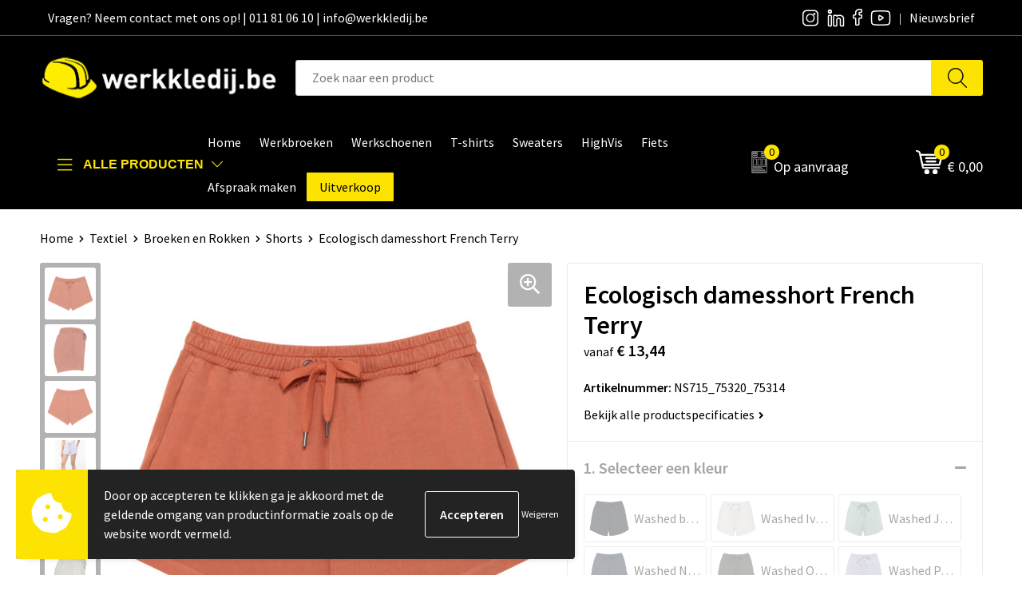

--- FILE ---
content_type: text/html; charset=UTF-8
request_url: https://werkkledij.be/textiel/broeken-en-rokken/shorts/ecologische-damesshort-french-terry
body_size: 29729
content:
<!DOCTYPE HTML>
<html lang="nl">
<head>
    <meta http-equiv="X-UA-Compatible" content="IE=Edge"/>
    <script type="text/javascript" nonce="6hySY/pRmMCiGUhcwzNJVhlLphc=">
        var baseUrl = '';
        var permalink = 'textiel/broeken-en-rokken/shorts/ecologische-damesshort-french-terry';
    </script>
    <meta http-equiv="Content-Type" content="text/html;charset=UTF-8" />
<meta name="robots" content="index, follow" />
<meta name="description" content="100% biologisch katoen. Made in Portugal. Gekamd en ringgesponnen katoen. Ongeborsteld fleece (French Terry) aan de binnenkant. Enzymgewassen. Licht uitwaaierend model. Twee zijzakken. Elastische tailleband met plat koordje, oogjes en uiteinden van gerecycleerd metaal." />
<meta property="og:type" content="product" />
<meta property="og:title" content="Ecologisch damesshort French Terry" />
<meta property="og:description" content="100% biologisch katoen. Made in Portugal. Gekamd en ringgesponnen katoen. Ongeborsteld fleece (French Terry) aan de binnenkant. Enzymgewassen. Licht uitwaaierend model. Twee zijzakken. Elastische tailleband met plat koordje, oogjes en uiteinden van gerecycleerd metaal." />
<meta property="og:image" content="https://975b01e03e94db9022cb-1d2043887f30fc26a838f63fac86383c.ssl.cf1.rackcdn.com/d831fa3bd282e334ef6582fc62aa5db72fefd070_600_600_fill.jpg" />
<meta property="og:url" content="https://werkkledij.be/textiel/broeken-en-rokken/shorts/ecologische-damesshort-french-terry" />
<meta name="viewport" content="width=device-width, initial-scale=1" />
<link rel="shortcut icon" type="image/x-icon" href="https://fa97997983f1ec1ac07a-685d69a7d08e9333dea7687da28c2115.ssl.cf1.rackcdn.com/faviconFile-1658914873.png" />
<link rel="canonical" href="https://werkkledij.be/textiel/broeken-en-rokken/shorts/ecologische-damesshort-french-terry" />
<link rel="stylesheet" type="text/css" href="/assets/15ae7fc8/css/style.css" />
<link rel="stylesheet" type="text/css" href="/uploads/css/installation.css" />
<link rel="stylesheet" type="text/css" href="/assets/4b9418a4/pager.css" />
<style type="text/css" media="screen">

        #configuration-placeholder-widget-693 a {
            
            color: #ffffff;
            
        }
        
</style>
<style type="text/css">

</style>
<style type="text/css">

</style>
<script type="text/javascript" nonce="6hySY/pRmMCiGUhcwzNJVhlLphc=">
// https://github.com/filamentgroup/loadCSS
    !function(e){"use strict"
    var n=function(n,t,o){function i(e){return f.body?e():void setTimeout(function(){i(e)})}var d,r,a,l,f=e.document,s=f.createElement("link"),u=o||"all"
    return t?d=t:(r=(f.body||f.getElementsByTagName("head")[0]).childNodes,d=r[r.length-1]),a=f.styleSheets,s.rel="stylesheet",s.href=n,s.media="only x",i(function(){d.parentNode.insertBefore(s,t?d:d.nextSibling)}),l=function(e){for(var n=s.href,t=a.length;t--;)if(a[t].href===n)return e()
    setTimeout(function(){l(e)})},s.addEventListener&&s.addEventListener("load",function(){this.media=u}),s.onloadcssdefined=l,l(function(){s.media!==u&&(s.media=u)}),s}
    "undefined"!=typeof exports?exports.loadCSS=n:e.loadCSS=n}("undefined"!=typeof global?global:this)
loadCSS("/assets/59283338/jquery-ui-1.8.21.custom.css");
loadCSS("/assets/45a91dcd/typeahead.css?v=20161031");
loadCSS("/assets/15ae7fc8/js/vendor/light-gallery/css/lightGallery.css");
loadCSS("/assets/b909a56a/css/screen.css");
window.dataLayer = window.dataLayer || [];
function gtag(){
    dataLayer.push(arguments);
}
gtag('consent', 'default', {"ad_storage":"denied","analytics_storage":"denied","ad_user_data":"denied","ad_personalization":"denied","functionality_storage":"denied","personalization_storage":"denied","security_storage":"granted"});

(function(w,d,s,l,i){w[l]=w[l]||[];w[l].push({'gtm.start':
new Date().getTime(),event:'gtm.js'});var f=d.getElementsByTagName(s)[0],
j=d.createElement(s),dl=l!='dataLayer'?'&l='+l:'';j.async=true;j.src=
'https://www.googletagmanager.com/gtm.js?id='+i+dl;f.parentNode.insertBefore(j,f);
})(window,document,'script','dataLayer','GTM-TXRF8N8');

document.addEventListener('cookiesEnabled', function() {
    gtag('consent', 'update', {
        'ad_storage': 'granted',
        'analytics_storage': 'granted',
        'ad_user_data': 'granted',
        'ad_personalization': 'granted',
        'functionality_storage': 'granted',
        'personalization_storage': 'granted',
        'security_storage': 'granted'
    });
});
</script>
<title>Werkkledij | Ecologisch damesshort French Terry</title>
    <script src="https://kit.fontawesome.com/1a0abc1a17.js" crossorigin="anonymous"></script>
<link rel="preconnect" href="https://fonts.gstatic.com">
<link href="https://fonts.googleapis.com/css2?family=Source+Sans+Pro:ital,wght@0,300;0,400;0,600;0,700;1,300;1,400;1,600;1,700&display=swap" rel="stylesheet"></head>
<body lang="nl"><!-- Google Tag Manager (noscript) -->
<noscript><iframe src="https://www.googletagmanager.com/ns.html?id=GTM-TXRF8N8"
height="0" width="0" style="display:none;visibility:hidden"></iframe></noscript>
<!-- End Google Tag Manager (noscript) -->

<div id="container" class="logged-out productSet productSet-604735 category-451884 rootCategory-441853">
    <header>
    <div id="placeholder-header-top-wrapper">
        <div class="row collapse">
            <div id="placeholder-header-top"><div id="configuration-placeholder-widget-687" data-loadbyajax="0" data-reloadbyajax="0" data-widgetid="19" class="widget widget-19 widget-duplicaat no-padding no-padding twelveColumnWidth" style=""><div id="configuration-placeholder-widget-811" data-loadbyajax="0" data-reloadbyajax="0" data-widgetid="7" class="widget widget-7 widget-menu top-menu twelveColumnWidth tabletTwelveColumnWidth mobileTwelveColumnWidth horizontal-margin show-for-large-up" style=""><ul class="custom " id="yw2">
<li class="custom-item item-0 staticPage resource-250579" data-cachedresource="menu-250579" data-menutype="staticPage"><a target="_self" href="https://werkkledij.be/contact-615882"><span class="menu-item-text">Vragen? Neem contact met ons op! | 011 81 06 10 | info@werkkledij.be</span></a></li>
<li class="custom-item item-1 url resource-438602" data-cachedresource="menu-438602" data-menutype="url"><a target="_blank" href="https://www.instagram.com/werkkledij.be/"><span class="custom-icon"><img src="https://fa97997983f1ec1ac07a-685d69a7d08e9333dea7687da28c2115.ssl.cf1.rackcdn.com/16589314171617547858Asset_10.png" alt="" /></span><span class="menu-item-text">Instagram + (icon)</span></a></li>
<li class="custom-item item-2 url resource-438603" data-cachedresource="menu-438603" data-menutype="url"><a target="_blank" href="https://www.linkedin.com/company/69756697/admin/"><span class="custom-icon"><img src="https://fa97997983f1ec1ac07a-685d69a7d08e9333dea7687da28c2115.ssl.cf1.rackcdn.com/16589314241617548024Asset_15.png" alt="" /></span><span class="menu-item-text">LinkedIn + (icon)</span></a></li>
<li class="custom-item item-3 url resource-438604" data-cachedresource="menu-438604" data-menutype="url"><a target="_blank" href="https://www.facebook.com/Werkkledij.be"><span class="custom-icon"><img src="https://fa97997983f1ec1ac07a-685d69a7d08e9333dea7687da28c2115.ssl.cf1.rackcdn.com/16589314311617547721Facebook.png" alt="" /></span><span class="menu-item-text">Facebook + (icon)</span></a></li>
<li class="custom-item item-4 url resource-438605" data-cachedresource="menu-438605" data-menutype="url"><a target="_blank" href="https://www.youtube.com/channel/UCjr10PfJACm9X6qtqD-6Ymg"><span class="custom-icon"><img src="https://fa97997983f1ec1ac07a-685d69a7d08e9333dea7687da28c2115.ssl.cf1.rackcdn.com/1658931547Youtube-%282%29.png" alt="" /></span><span class="menu-item-text">YouTube + (icon)</span></a></li>
<li class="custom-item item-5 staticPage resource-250582" data-cachedresource="menu-250582" data-menutype="staticPage"><a target="_self" href="https://werkkledij.be/nieuwsbrief"><span class="menu-item-text">Nieuwsbrief</span></a></li>
</ul></div><!-- Time: 0.00044107437133789 --><div class="clear"></div></div><!-- Time: 0.00094985961914062 --><div class="clear"></div></div>        </div>
    </div>

    <div id="placeholder-header-wrapper">
        <div class="row collapse">
            <div id="placeholder-header"><div id="configuration-placeholder-widget-688" data-loadbyajax="0" data-reloadbyajax="0" data-widgetid="19" class="widget widget-19 widget-duplicaat no-padding no-padding twelveColumnWidth" style=""><div id="configuration-placeholder-widget-644" data-loadbyajax="0" data-reloadbyajax="0" data-widgetid="12" class="widget widget-12 widget-afbeelding logo my-lg-3 mt-md-2 mt-sm-2 threeColumnWidth tabletSixColumnWidth mobileTwelveColumnWidth horizontal-margin" style=""><a href="/"><img style="" class="default-image" data-defaultimage="/uploads/editor/1658928470_Logo-werkkledij-wit-small.png" src="/uploads/editor/1658928470_Logo-werkkledij-wit-small.png" alt="Logo" /></a></div><!-- Time: 0.00016021728515625 --><div id="configuration-placeholder-widget-806" data-loadbyajax="0" data-reloadbyajax="0" data-widgetid="9" class="widget widget-9 widget-filter searchbar my-lg-3 my-md-2 my-sm-2 nineColumnWidth mobileTwelveColumnWidth horizontal-margin" style=""><form id="filter-form-static-176777174548939" onsubmit="return false;" action="https://werkkledij.be/site/searchCategory" method="GET"><script type="text/javascript" nonce="6hySY/pRmMCiGUhcwzNJVhlLphc=">
    var categoriesLanguage = 'nl';
    var categoriesUrl = '/categories.json';
</script>
<input autocomplete="off" placeholder="Zoek naar een product" type="text"
       value="" name="FilterForm[name]" id="typeahead"/>
<a href="javascript:void(0);" class="search-submit-link" onclick="$(this).closest('form').find('input[type=text]').trigger('submit');">
    <span style="display:none;"></span>
</a></form></div><!-- Time: 0.0014801025390625 --><div id="configuration-placeholder-widget-812" data-loadbyajax="0" data-reloadbyajax="0" data-widgetid="7" class="widget widget-7 widget-menu no-padding no-padding hide-for-large-up" style=""><div class="mobile-menu">

    <nav class="nav-bar">
        <section class="menu-toggle">
            <a><img class="open" src="https://57e5f77c3915c5107909-3850d28ea2ad19caadcd47824dc23575.ssl.cf1.rackcdn.com/1598451392_menubar.png" alt="Streepjes" /></a>
            <a><img class="close" src="https://57e5f77c3915c5107909-3850d28ea2ad19caadcd47824dc23575.ssl.cf1.rackcdn.com/1598451414_crossbar.png" alt="Kruisje" /></a>
        </section>

        <section class="logo">
            <span>Werkkledij.be</span>
        </section>

        <section class="small-menu">
            <a href='tel:0032 011 810 610'><i class="fas fa-phone-alt"></i></a>
            <a href='mailto:info@werkkledij.be'><i class="fas fa-envelope"></i></a>
        </section>
    </nav>

    <aside class="nav-bar-menu">
        <ul class="custom no-images" id="yw3">
<li class="custom-item item-0 url resource-336477" data-cachedresource="menu-336477" data-menutype="url"><a target="_self" href="/">Home</a></li>
<li class="custom-item item-1 category resource-336479" data-cachedresource="menu-336479" data-menutype="category"><a target="_self" href="https://werkkledij.be/werkkledij/werkbroeken/lange-werkbroeken">Werkbroeken</a></li>
<li class="custom-item item-2 category resource-336482" data-cachedresource="menu-336482" data-menutype="category"><a target="_self" href="https://werkkledij.be/werkkledij/schoenen">Werkschoenen</a></li>
<li class="custom-item item-3 category resource-625000" data-cachedresource="menu-625000" data-menutype="category"><a target="_self" href="https://werkkledij.be/werkkledij/t-shirts">T-shirts</a></li>
<li class="custom-item item-4 category resource-625001" data-cachedresource="menu-625001" data-menutype="category"><a target="_self" href="https://werkkledij.be/werkkledij/sweaters">Sweaters</a></li>
<li class="custom-item item-5 url resource-625002" data-cachedresource="menu-625002" data-menutype="url"><a target="_self" href="https://werkkledij.be/search?filter=FilterForm%255Bname%255D%3DHigh+VIs">HighVis</a></li>
<li class="custom-item item-6 category resource-674807" data-cachedresource="menu-674807" data-menutype="category"><a target="_self" href="https://werkkledij.be/fiets">Fiets</a></li>
<li class="custom-item item-7 staticPage resource-688411" data-cachedresource="menu-688411" data-menutype="staticPage"><a target="_self" href="https://werkkledij.be/afspraak-maken">Afspraak maken</a></li>
<li class="custom-item item-8 category resource-688418" data-cachedresource="menu-688418" data-menutype="category"><a target="_self" href="https://werkkledij.be/werkkledij/uitverkoop">Uitverkoop</a></li>
</ul>
    </aside>
</div></div><!-- Time: 0.0043339729309082 --><div id="configuration-placeholder-widget-905" data-loadbyajax="0" data-reloadbyajax="0" data-widgetid="1003" class="widget widget-1003 widget-html scroll-top mobileTwelveColumnWidth horizontal-margin" style=""><span id="scroll-button"><i class="fas fa-caret-up"></i></span></div><!-- Time: 0.0001518726348877 --><div class="clear"></div></div><!-- Time: 0.0066230297088623 --><div class="clear"></div></div>        </div>
    </div>

    <div id="placeholder-header-bottom-wrapper">
        <div class="row collapse">
            <div id="placeholder-header-bottom"><div id="configuration-placeholder-widget-732" data-loadbyajax="0" data-reloadbyajax="0" data-widgetid="19" class="widget widget-19 widget-duplicaat no-padding no-padding twelveColumnWidth" style=""><div id="configuration-placeholder-widget-908" data-loadbyajax="0" data-reloadbyajax="0" data-widgetid="7" class="widget widget-7 widget-menu assortment twoColumnWidth horizontal-margin show-for-large-up" style=""><div class="toggle">
    <h3>Alle producten</h3>
<ul class="custom " id="yw4">
<li data-permalink="werkkledij" data-isoutlet="" data-cachedresource="menu-438607" class="custom-item item-0 category resource-438607 children" title="Werkkledij" data-menutype="category"><a href="https://werkkledij.be/werkkledij">Werkkledij</a>
<ul>
<li data-permalink="werkkledij/projob-progression" data-isoutlet="" data-cachedresource="category-706614" class="item-0 resource-706614 category-item" title="ProJob Progression"><a href="https://werkkledij.be/werkkledij/projob-progression">ProJob Progression</a></li>
<li data-permalink="werkkledij/tricorp" data-isoutlet="" data-cachedresource="category-628084" class="item-1 resource-628084 category-item" title="Tricorp"><a href="https://werkkledij.be/werkkledij/tricorp">Tricorp</a></li>
<li data-permalink="werkkledij/blaklader" data-isoutlet="" data-cachedresource="category-628081" class="item-2 resource-628081 category-item" title="Blaklader"><a href="https://werkkledij.be/werkkledij/blaklader">Blaklader</a></li>
<li data-permalink="werkkledij/gereedschap" data-isoutlet="" data-cachedresource="category-528418" class="item-3 resource-528418 category-item" title="Gereedschap"><a href="https://werkkledij.be/werkkledij/gereedschap">Gereedschap</a></li>
<li data-permalink="werkkledij/kledingaccessoires" data-isoutlet="" data-cachedresource="category-440705" class="item-4 resource-440705 category-item" title="Kledingaccessoires"><a href="https://werkkledij.be/werkkledij/kledingaccessoires">Kledingaccessoires</a></li>
<li data-permalink="werkkledij/caps-hoeden-en-mutsen" data-isoutlet="" data-cachedresource="category-440658" class="item-5 resource-440658 category-item" title="Caps, Hoeden en Mutsen"><a href="https://werkkledij.be/werkkledij/caps-hoeden-en-mutsen">Caps, Hoeden en Mutsen</a></li>
<li data-permalink="werkkledij/schorten-en-sloven" data-isoutlet="" data-cachedresource="category-440594" class="item-6 resource-440594 category-item" title="Schorten en Sloven"><a href="https://werkkledij.be/werkkledij/schorten-en-sloven">Schorten en Sloven</a></li>
<li data-permalink="werkkledij/jassen" data-isoutlet="" data-cachedresource="category-439200" class="item-7 resource-439200 category-item" title="Jassen"><a href="https://werkkledij.be/werkkledij/jassen">Jassen</a></li>
<li data-permalink="werkkledij/polos" data-isoutlet="" data-cachedresource="category-439142" class="item-8 resource-439142 category-item" title="Polo&#039;s"><a href="https://werkkledij.be/werkkledij/polos">Polo's</a></li>
<li data-permalink="werkkledij/bodywarmers" data-isoutlet="" data-cachedresource="category-439038" class="item-9 resource-439038 category-item" title="Bodywarmers"><a href="https://werkkledij.be/werkkledij/bodywarmers">Bodywarmers</a></li>
<li data-permalink="werkkledij/overalls" data-isoutlet="" data-cachedresource="category-439356" class="item-10 resource-439356 category-item" title="Overalls"><a href="https://werkkledij.be/werkkledij/overalls">Overalls</a></li>
<li data-permalink="werkkledij/werkbroeken" data-isoutlet="" data-cachedresource="category-438719" class="item-11 resource-438719 category-item" title="Werkbroeken"><a href="https://werkkledij.be/werkkledij/werkbroeken">Werkbroeken</a></li>
<li data-permalink="werkkledij/overhemden" data-isoutlet="" data-cachedresource="category-438690" class="item-12 resource-438690 category-item" title="Overhemden"><a href="https://werkkledij.be/werkkledij/overhemden">Overhemden</a></li>
<li data-permalink="werkkledij/sweaters" data-isoutlet="" data-cachedresource="category-438680" class="item-13 resource-438680 category-item" title="Sweaters"><a href="https://werkkledij.be/werkkledij/sweaters">Sweaters</a></li>
<li data-permalink="werkkledij/hoofdbescherming-707129" data-isoutlet="" data-cachedresource="category-707129" class="item-14 resource-707129 category-item" title="Hoofdbescherming"><a href="https://werkkledij.be/werkkledij/hoofdbescherming-707129">Hoofdbescherming</a></li>
<li data-permalink="werkkledij/gehoorbescherming-707169" data-isoutlet="" data-cachedresource="category-707169" class="item-15 resource-707169 category-item" title="Gehoorbescherming"><a href="https://werkkledij.be/werkkledij/gehoorbescherming-707169">Gehoorbescherming</a></li>
<li data-permalink="werkkledij/ondergoed-en-sokken" data-isoutlet="" data-cachedresource="category-440725" class="item-16 resource-440725 category-item" title="Ondergoed en Sokken"><a href="https://werkkledij.be/werkkledij/ondergoed-en-sokken">Ondergoed en Sokken</a></li>
<li data-permalink="werkkledij/handschoenen-en-sjaals" data-isoutlet="" data-cachedresource="category-440733" class="item-17 resource-440733 category-item" title="Handschoenen en Sjaals"><a href="https://werkkledij.be/werkkledij/handschoenen-en-sjaals">Handschoenen en Sjaals</a></li>
<li data-permalink="werkkledij/veiligheidssignalering-en-verlichting" data-isoutlet="" data-cachedresource="category-576787" class="item-18 resource-576787 category-item" title="Veiligheidssignalering en Verlichting"><a href="https://werkkledij.be/werkkledij/veiligheidssignalering-en-verlichting">Veiligheidssignalering en Verlichting</a></li>
<li data-permalink="werkkledij/restauranttextiel" data-isoutlet="" data-cachedresource="category-593084" class="item-19 resource-593084 category-item" title="Restauranttextiel"><a href="https://werkkledij.be/werkkledij/restauranttextiel">Restauranttextiel</a></li>
<li data-permalink="werkkledij/oog-en-gelaatsbescherming" data-isoutlet="" data-cachedresource="category-621851" class="item-20 resource-621851 category-item" title="Oog- en gelaatsbescherming"><a href="https://werkkledij.be/werkkledij/oog-en-gelaatsbescherming">Oog- en gelaatsbescherming</a></li>
<li data-permalink="werkkledij/gilets" data-isoutlet="" data-cachedresource="category-513464" class="item-21 resource-513464 category-item" title="Gilets"><a href="https://werkkledij.be/werkkledij/gilets">Gilets</a></li>
<li data-permalink="werkkledij/veiligheidsvesten-en-veiligheidshesjes" data-isoutlet="" data-cachedresource="category-467674" class="item-22 resource-467674 category-item" title="Veiligheidsvesten en Veiligheidshesjes"><a href="https://werkkledij.be/werkkledij/veiligheidsvesten-en-veiligheidshesjes">Veiligheidsvesten en Veiligheidshesjes</a></li>
<li data-permalink="werkkledij/reflecterende-kledij" data-isoutlet="" data-cachedresource="category-442819" class="item-23 resource-442819 category-item" title="Reflecterende kledij"><a href="https://werkkledij.be/werkkledij/reflecterende-kledij">Reflecterende kledij</a></li>
<li data-permalink="werkkledij/arm--en-handbescherming" data-isoutlet="" data-cachedresource="category-683976" class="item-24 resource-683976 category-item" title="Arm- en handbescherming"><a href="https://werkkledij.be/werkkledij/arm--en-handbescherming">Arm- en handbescherming</a></li>
<li data-permalink="werkkledij/ehbo-brandveiligheid" data-isoutlet="" data-cachedresource="category-685760" class="item-25 resource-685760 category-item" title="EHBO &amp; brandveiligheid"><a href="https://werkkledij.be/werkkledij/ehbo-brandveiligheid">EHBO & brandveiligheid</a></li>
<li data-permalink="werkkledij/vesten" data-isoutlet="" data-cachedresource="category-441052" class="item-26 resource-441052 category-item" title="Vesten"><a href="https://werkkledij.be/werkkledij/vesten">Vesten</a></li>
<li data-permalink="werkkledij/regenkleding" data-isoutlet="" data-cachedresource="category-441028" class="item-27 resource-441028 category-item" title="Regenkleding"><a href="https://werkkledij.be/werkkledij/regenkleding">Regenkleding</a></li>
<li data-permalink="werkkledij/schoenen" data-isoutlet="" data-cachedresource="category-523620" class="item-28 resource-523620 category-item" title="Schoenen"><a href="https://werkkledij.be/werkkledij/schoenen">Schoenen</a></li>
<li data-permalink="werkkledij/t-shirts" data-isoutlet="" data-cachedresource="category-440766" class="item-29 resource-440766 category-item" title="T-Shirts"><a href="https://werkkledij.be/werkkledij/t-shirts">T-Shirts</a></li>
<li data-permalink="werkkledij/been-en-voetbescherming" data-isoutlet="" data-cachedresource="category-440746" class="item-30 resource-440746 category-item" title="Been- en voetbescherming"><a href="https://werkkledij.be/werkkledij/been-en-voetbescherming">Been- en voetbescherming</a></li>
<li data-permalink="werkkledij/ademhalingsbescherming-707175" data-isoutlet="" data-cachedresource="category-707175" class="item-31 resource-707175 category-item" title="Ademhalingsbescherming"><a href="https://werkkledij.be/werkkledij/ademhalingsbescherming-707175">Ademhalingsbescherming</a></li>
</ul>
</li>
<li data-permalink="werkkledij/been-en-voetbescherming" data-isoutlet="" data-cachedresource="menu-438608" class="custom-item item-1 category resource-438608 children" title="Been- en voetbescherming" data-menutype="category"><a href="https://werkkledij.be/werkkledij/been-en-voetbescherming">Beschermkledij</a>
<ul>
<li data-permalink="werkkledij/been-en-voetbescherming/knie-en-beenbeschermers" data-isoutlet="" data-cachedresource="category-440747" class="item-0 resource-440747 category-item" title="Knie- en beenbeschermers"><a href="https://werkkledij.be/werkkledij/been-en-voetbescherming/knie-en-beenbeschermers">Knie- en beenbeschermers</a></li>
</ul>
</li>
<li data-permalink="sport" data-isoutlet="" data-cachedresource="menu-438609" class="custom-item item-2 category resource-438609 children" title="Sport" data-menutype="category"><a href="https://werkkledij.be/sport">Sportkledij</a>
<ul>
<li data-permalink="sport/overhemden" data-isoutlet="" data-cachedresource="category-454988" class="item-0 resource-454988 category-item" title="Overhemden"><a href="https://werkkledij.be/sport/overhemden">Overhemden</a></li>
<li data-permalink="sport/t-shirts" data-isoutlet="" data-cachedresource="category-449031" class="item-1 resource-449031 category-item" title="T-Shirts"><a href="https://werkkledij.be/sport/t-shirts">T-Shirts</a></li>
<li data-permalink="sport/polos" data-isoutlet="" data-cachedresource="category-449102" class="item-2 resource-449102 category-item" title="Polo&#039;s"><a href="https://werkkledij.be/sport/polos">Polo's</a></li>
<li data-permalink="sport/jassen" data-isoutlet="" data-cachedresource="category-452506" class="item-3 resource-452506 category-item" title="Jassen"><a href="https://werkkledij.be/sport/jassen">Jassen</a></li>
<li data-permalink="sport/vesten" data-isoutlet="" data-cachedresource="category-452722" class="item-4 resource-452722 category-item" title="Vesten"><a href="https://werkkledij.be/sport/vesten">Vesten</a></li>
<li data-permalink="sport/sweaters" data-isoutlet="" data-cachedresource="category-452763" class="item-5 resource-452763 category-item" title="Sweaters"><a href="https://werkkledij.be/sport/sweaters">Sweaters</a></li>
<li data-permalink="sport/broeken" data-isoutlet="" data-cachedresource="category-455189" class="item-6 resource-455189 category-item" title="Broeken"><a href="https://werkkledij.be/sport/broeken">Broeken</a></li>
<li data-permalink="sport/sportaccessoires" data-isoutlet="" data-cachedresource="category-472299" class="item-7 resource-472299 category-item" title="Sportaccessoires"><a href="https://werkkledij.be/sport/sportaccessoires">Sportaccessoires</a></li>
</ul>
</li>
<li data-permalink="werkkledij/kledingaccessoires" data-isoutlet="" data-cachedresource="menu-438610" class="custom-item item-3 category resource-438610 children" title="Kledingaccessoires" data-menutype="category"><a href="https://werkkledij.be/werkkledij/kledingaccessoires">Accessoires</a>
<ul>
<li data-permalink="werkkledij/kledingaccessoires/decoratie-en-reparatie" data-isoutlet="" data-cachedresource="category-467685" class="item-0 resource-467685 category-item" title="Decoratie en reparatie"><a href="https://werkkledij.be/werkkledij/kledingaccessoires/decoratie-en-reparatie">Decoratie en reparatie</a></li>
<li data-permalink="werkkledij/kledingaccessoires/capuchons" data-isoutlet="" data-cachedresource="category-556706" class="item-1 resource-556706 category-item" title="Capuchons"><a href="https://werkkledij.be/werkkledij/kledingaccessoires/capuchons">Capuchons</a></li>
<li data-permalink="werkkledij/kledingaccessoires/riemen" data-isoutlet="" data-cachedresource="category-440708" class="item-2 resource-440708 category-item" title="Riemen"><a href="https://werkkledij.be/werkkledij/kledingaccessoires/riemen">Riemen</a></li>
<li data-permalink="werkkledij/kledingaccessoires/kaarthouders" data-isoutlet="" data-cachedresource="category-440743" class="item-3 resource-440743 category-item" title="Kaarthouders"><a href="https://werkkledij.be/werkkledij/kledingaccessoires/kaarthouders">Kaarthouders</a></li>
<li data-permalink="werkkledij/kledingaccessoires/bretels" data-isoutlet="" data-cachedresource="category-443022" class="item-4 resource-443022 category-item" title="Bretels"><a href="https://werkkledij.be/werkkledij/kledingaccessoires/bretels">Bretels</a></li>
<li data-permalink="werkkledij/kledingaccessoires/holsterzakken" data-isoutlet="" data-cachedresource="category-443027" class="item-5 resource-443027 category-item" title="Holsterzakken"><a href="https://werkkledij.be/werkkledij/kledingaccessoires/holsterzakken">Holsterzakken</a></li>
<li data-permalink="werkkledij/kledingaccessoires/inlegzolen" data-isoutlet="" data-cachedresource="category-528242" class="item-6 resource-528242 category-item" title="Inlegzolen"><a href="https://werkkledij.be/werkkledij/kledingaccessoires/inlegzolen">Inlegzolen</a></li>
<li data-permalink="werkkledij/kledingaccessoires/veters" data-isoutlet="" data-cachedresource="category-528399" class="item-7 resource-528399 category-item" title="Veters"><a href="https://werkkledij.be/werkkledij/kledingaccessoires/veters">Veters</a></li>
</ul>
</li>
<li data-permalink="werkkledij/schoenen" data-isoutlet="" data-cachedresource="menu-438612" class="custom-item item-4 category resource-438612 children" title="Schoenen" data-menutype="category"><a href="https://werkkledij.be/werkkledij/schoenen">Schoenen</a>
<ul>
<li data-permalink="werkkledij/schoenen/werkschoenen-s1p" data-isoutlet="" data-cachedresource="category-692160" class="item-0 resource-692160 category-item" title="Werkschoenen S1P "><a href="https://werkkledij.be/werkkledij/schoenen/werkschoenen-s1p">Werkschoenen S1P </a></li>
<li data-permalink="werkkledij/schoenen/werkschoenen-s2" data-isoutlet="" data-cachedresource="category-523621" class="item-1 resource-523621 category-item" title="Werkschoenen S2"><a href="https://werkkledij.be/werkkledij/schoenen/werkschoenen-s2">Werkschoenen S2</a></li>
<li data-permalink="werkkledij/schoenen/werkschoenen-s3" data-isoutlet="" data-cachedresource="category-692159" class="item-2 resource-692159 category-item" title="Werkschoenen S3"><a href="https://werkkledij.be/werkkledij/schoenen/werkschoenen-s3">Werkschoenen S3</a></li>
<li data-permalink="werkkledij/schoenen/schoenaccessoires" data-isoutlet="" data-cachedresource="category-529154" class="item-3 resource-529154 category-item" title="Schoenaccessoires"><a href="https://werkkledij.be/werkkledij/schoenen/schoenaccessoires">Schoenaccessoires</a></li>
</ul>
</li>
</ul>
</div></div><!-- Time: 0.00072312355041504 --><div id="configuration-placeholder-widget-647" data-loadbyajax="0" data-reloadbyajax="0" data-widgetid="7" class="widget widget-7 widget-menu main-menu sevenColumnWidth tabletNineColumnWidth horizontal-margin show-for-large-up" style=""><ul class="custom no-images" id="yw5">
<li class="custom-item item-0 url resource-336477" data-cachedresource="menu-336477" data-menutype="url"><a target="_self" href="/"><span class="menu-item-text">Home</span></a></li>
<li class="custom-item item-1 category resource-336479" data-cachedresource="menu-336479" data-menutype="category"><a target="_self" href="https://werkkledij.be/werkkledij/werkbroeken/lange-werkbroeken"><span class="menu-item-text">Werkbroeken</span></a></li>
<li class="custom-item item-2 category resource-336482" data-cachedresource="menu-336482" data-menutype="category"><a target="_self" href="https://werkkledij.be/werkkledij/schoenen"><span class="menu-item-text">Werkschoenen</span></a></li>
<li class="custom-item item-3 category resource-625000" data-cachedresource="menu-625000" data-menutype="category"><a target="_self" href="https://werkkledij.be/werkkledij/t-shirts"><span class="menu-item-text">T-shirts</span></a></li>
<li class="custom-item item-4 category resource-625001" data-cachedresource="menu-625001" data-menutype="category"><a target="_self" href="https://werkkledij.be/werkkledij/sweaters"><span class="menu-item-text">Sweaters</span></a></li>
<li class="custom-item item-5 url resource-625002" data-cachedresource="menu-625002" data-menutype="url"><a target="_self" href="https://werkkledij.be/search?filter=FilterForm%255Bname%255D%3DHigh+VIs"><span class="menu-item-text">HighVis</span></a></li>
<li class="custom-item item-6 category resource-674807" data-cachedresource="menu-674807" data-menutype="category"><a target="_self" href="https://werkkledij.be/fiets"><span class="menu-item-text">Fiets</span></a></li>
<li class="custom-item item-7 staticPage resource-688411" data-cachedresource="menu-688411" data-menutype="staticPage"><a target="_self" href="https://werkkledij.be/afspraak-maken"><span class="menu-item-text">Afspraak maken</span></a></li>
<li class="custom-item item-8 category resource-688418" data-cachedresource="menu-688418" data-menutype="category"><a target="_self" href="https://werkkledij.be/werkkledij/uitverkoop"><span class="menu-item-text">Uitverkoop</span></a></li>
</ul></div><!-- Time: 0.00035595893859863 --><div id="configuration-placeholder-widget-970" data-loadbyajax="0" data-reloadbyajax="0" data-widgetid="8" class="widget widget-8 widget-winkelwagen offer my-lg-3 mt-md-2 mt-sm-2 horizontal-margin" style=""><div class="cartDialog" id="shopping-cart-dialog-970">
</div><div class="shoppingCart item-0">
    <a>
    <div class="cart-icon">
        <svg id="Layer_1" data-name="Layer 1" xmlns="http://www.w3.org/2000/svg" viewBox="0 0 23.7383 32.5586">
            <defs><style>.cls-1 {fill: none;stroke:#fff;}</style></defs>
            <rect class="cls-1" x="15.5752" y="11.6841" width="4.2832" height="9.1899" />
            <rect class="cls-1" x="9.4658" y="11.6841" width="4.8594" height="9.1899" />
            <rect class="cls-1" x="3.7969" y="11.6841" width="4.4189" height="9.1899" />
            <path class="cls-1" d="M1.5,31.0234l20.7031.0352.0352-29.5239L1.5,1.5ZM14.7988,25.1H3.1724a.625.625,0,1,1,0-1.25H14.7988a.625.625,0,0,1,0,1.25Zm3.6817,1.24a.625.625,0,0,1,0,1.25H3.2549a.625.625,0,1,1,0-1.25Zm1.6465,3.5235H3.2549a.625.625,0,0,1,0-1.25H20.127a.625.625,0,0,1,0,1.25ZM14.95,2.873h5.5625a.625.625,0,0,1,0,1.25H14.95a.625.625,0,0,1,0-1.25Zm0,2.1763h5.5625a.625.625,0,0,1,0,1.25H14.95a.625.625,0,0,1,0-1.25Zm0,2.5815h5.5625a.625.625,0,0,1,0,1.25H14.95a.625.625,0,0,1,0-1.25ZM3.1724,2.873h5.563a.625.625,0,0,1,0,1.25H3.1724a.625.625,0,0,1,0-1.25Zm0,2.1763h5.563a.625.625,0,0,1,0,1.25H3.1724a.625.625,0,0,1,0-1.25Zm0,2.5815h5.563a.625.625,0,1,1,0,1.25H3.1724a.625.625,0,0,1,0-1.25Zm-.6255,3.4283a.625.625,0,0,1,.625-.625H20.4834a.6253.6253,0,0,1,.625.625v10.44a.6256.6256,0,0,1-.625.625H3.1719a.6253.6253,0,0,1-.625-.625Z" transform="translate(0 0)" />
            <path d="M22.2031,0H1.3584A1.3625,1.3625,0,0,0,0,1.3584v29.665a1.5366,1.5366,0,0,0,1.5347,1.5352H22.2031a1.5367,1.5367,0,0,0,1.5352-1.5352V1.5347A1.5366,1.5366,0,0,0,22.2031,0Zm0,31.0586L1.5,31.0234V1.5l20.7383.0347Z" transform="translate(0 0)" />
            <path d="M3.1719,22.124H20.4834a.6256.6256,0,0,0,.625-.625v-10.44a.6253.6253,0,0,0-.625-.625H3.1719a.625.625,0,0,0-.625.625v10.44A.6253.6253,0,0,0,3.1719,22.124Zm6.2939-1.25v-9.19h4.8594v9.19Zm10.3926,0H15.5752v-9.19h4.2832Zm-16.0615-9.19H8.2158v9.19H3.7969Z" transform="translate(0 0)" />
            <path d="M14.7988,23.85H3.1724a.625.625,0,1,0,0,1.25H14.7988a.625.625,0,0,0,0-1.25Z" transform="translate(0 0)" />
            <path d="M2.63,26.9648a.6252.6252,0,0,0,.625.625H18.4805a.625.625,0,0,0,0-1.25H3.2549A.6253.6253,0,0,0,2.63,26.9648Z" transform="translate(0 0)" />
            <path d="M20.127,28.6133H3.2549a.625.625,0,0,0,0,1.25H20.127a.625.625,0,0,0,0-1.25Z" transform="translate(0 0)" />
            <path d="M3.1724,4.123h5.563a.625.625,0,0,0,0-1.25H3.1724a.625.625,0,0,0,0,1.25Z" transform="translate(0 0)" />
            <path d="M14.95,4.123h5.5625a.625.625,0,0,0,0-1.25H14.95a.625.625,0,0,0,0,1.25Z" transform="translate(0 0)" />
            <path d="M14.95,6.2993h5.5625a.625.625,0,0,0,0-1.25H14.95a.625.625,0,0,0,0,1.25Z" transform="translate(0 0)" />
            <path d="M14.95,8.8808h5.5625a.625.625,0,0,0,0-1.25H14.95a.625.625,0,0,0,0,1.25Z" transform="translate(0 0)" />
            <path d="M3.1724,6.2993h5.563a.625.625,0,0,0,0-1.25H3.1724a.625.625,0,0,0,0,1.25Z" transform="translate(0 0)" />
            <path d="M3.1724,8.8808h5.563a.625.625,0,1,0,0-1.25H3.1724a.625.625,0,0,0,0,1.25Z" transform="translate(0 0)" />
        </svg>
        <span class="item-count">0</span>
    </div>
    <span>Op aanvraag</span>
    </a>
    <div class="shopping-cart-detail">
        <div class="shopping-cart" id="shopping-cart-970-1767771745">
<div class="">
<span class="empty">De offertemand is leeg!</span></div><div class="keys" style="display:none" title="/textiel/broeken-en-rokken/shorts/ecologische-damesshort-french-terry"></div>
</div>
<div class="cartfooter">
    <a class="button" href="/offerRequest">Naar offertemand</a>
</div>

    </div>
</div>
</div><!-- Time: 0.0029499530792236 --><div id="configuration-placeholder-widget-907" data-loadbyajax="0" data-reloadbyajax="0" data-widgetid="8" class="widget widget-8 widget-winkelwagen cart oneColumnWidth horizontal-margin" style=""><div class="cartDialog" id="shopping-cart-dialog-907">
</div><div class="cart shoppingCart item-0">
    <a>
    <div class="cart-icon">
        <svg id="Layer_1" data-name="Layer 1" xmlns="http://www.w3.org/2000/svg" viewBox="0 0 37.9289 35.0701" style="stroke: white;">
            <defs>
                <style>
                    .cls-1 {
                        fill: none;
                    }
                </style>
            </defs>
            <path class="cls-1" d="M15.95,30.01a1.78,1.78,0,1,0,1.78,1.78A1.7826,1.7826,0,0,0,15.95,30.01Z" transform="translate(0.0001 -0.0002)" style="fill: white;"></path>
            <path class="cls-1" d="M27.74,30.01A1.78,1.78,0,1,0,29.52,31.79,1.7825,1.7825,0,0,0,27.74,30.01Z" transform="translate(0.0001 -0.0002)" style="fill: white;"></path>
            <path class="cls-1" d="M35.8994,7.48H7.1218L9.9492,20.79h23.375a.5245.5245,0,0,0,.5137-.41L36.416,8.1255a.5153.5153,0,0,0,.0127-.1143.53.53,0,0,0-.5293-.5312ZM28.28,17.26H15.39a.75.75,0,1,1,0-1.5H28.28a.75.75,0,1,1,0,1.5Zm.71-4.87H14.6a.75.75,0,0,1,0-1.5H28.99a.75.75,0,0,1,0,1.5Z" transform="translate(0.0001 -0.0002)" style="fill: none;"></path>
            <path d="M37.3359,6.5757A2.0178,2.0178,0,0,0,35.9,5.98H6.8032l-.73-3.4366a.75.75,0,0,0-.44-.5336L1.0435.06A.75.75,0,1,0,.4565,1.44L4.688,3.2378l3.8844,18.29L8.57,21.54a.7394.7394,0,0,0,.071.31l.8953,4.2157a.7508.7508,0,0,0,.7339.5947H33.65a.75.75,0,0,0,0-1.5H10.8774l-.61-2.87h23.06a2.0331,2.0331,0,0,0,1.9766-1.5957l2.5791-12.26a2.0313,2.0313,0,0,0-.5479-1.8589Zm-.92,1.55L33.8379,20.38a.5245.5245,0,0,1-.5137.41H9.9492L7.1218,7.48H35.8994a.53.53,0,0,1,.5293.5312A.5153.5153,0,0,1,36.416,8.1255Z" transform="translate(0.0001 -0.0002)" style="fill: white;"></path>
            <path d="M28.99,10.89H14.6a.75.75,0,0,0,0,1.5H28.99a.75.75,0,0,0,0-1.5Z" transform="translate(0.0001 -0.0002)" style="fill: white;"></path>
            <path d="M28.28,15.76H15.39a.75.75,0,1,0,0,1.5H28.28a.75.75,0,1,0,0-1.5Z" transform="translate(0.0001 -0.0002)" style="fill: white;"></path>
            <path d="M15.95,28.51a3.28,3.28,0,1,0,3.28,3.28A3.2841,3.2841,0,0,0,15.95,28.51Zm0,5.0605a1.78,1.78,0,1,1,1.78-1.78A1.7826,1.7826,0,0,1,15.95,33.57Z" transform="translate(0.0001 -0.0002)" style="fill: white;"></path>
            <path d="M27.74,28.51A3.28,3.28,0,1,0,31.02,31.79,3.2841,3.2841,0,0,0,27.74,28.51Zm0,5.0605A1.78,1.78,0,1,1,29.52,31.79,1.7825,1.7825,0,0,1,27.74,33.57Z" transform="translate(0.0001 -0.0002)" style="fill: white;"></path>
        </svg>
        <span class="item-count">0</span>
    </div>
    <span>€ 0,00</span>
    </a>
    <div class="shopping-cart-detail">
        <div class="shopping-cart" id="shopping-cart-907-1767771745">
<div class="">
<span class="empty">De winkelwagen is leeg!</span></div><div class="keys" style="display:none" title="/textiel/broeken-en-rokken/shorts/ecologische-damesshort-french-terry"></div>
</div>
<div class="cartfooter">
    <div class="carttotal">
        <strong>Subtotaal:</strong>
         <span class="subtotal">€ 0,00</span>
    </div>
    <a class="button" href="/checkout">Naar winkelwagen</a>
</div>

    </div>
</div></div><!-- Time: 0.0019750595092773 --><div class="clear"></div></div><!-- Time: 0.006662130355835 --><div class="clear"></div></div>        </div>
    </div>
</header><main role="main">
    <div class="fullwidth-row row collapse">
        <div id="placeholder-content-top"><div class="clear"></div></div>    </div>
    <div class="row collapse">
        <div id="placeholder-content"><div id="configuration-placeholder-widget-857" data-loadbyajax="0" data-reloadbyajax="0" data-widgetid="6" class="widget widget-6 widget-kruimelpad mt-3 twelveColumnWidth horizontal-margin" style="color: #d91a1a;"><div class="row">
<ul class="breadcrumbs">
<li><a href="/">Home</a></li><li></li><li><a href="https://werkkledij.be/textiel">Textiel</a></li><li></li><li><a href="https://werkkledij.be/textiel/broeken-en-rokken">Broeken en Rokken</a></li><li></li><li><a href="https://werkkledij.be/textiel/broeken-en-rokken/shorts">Shorts</a></li><li></li><li><span>Ecologisch damesshort French Terry</span></li></ul>
</div></div><!-- Time: 0.0067620277404785 --><div id="configuration-placeholder-widget-969" data-loadbyajax="0" data-reloadbyajax="0" data-widgetid="10" class="widget widget-10 widget-productset-detail  twelveColumnWidth mobileTwelveColumnWidth horizontal-margin" style=""><!-- data-cachedresource="productSet-604735" -->
<iframe id="my-widget-viewProductSetInfo" class="my-widget-viewProductSetInfo" src="" style="border: 0;  width: 100%; display: none;" width="0" height="0" tabindex="-1"></iframe></div><!-- Time: 0.003788948059082 --><div id="configuration-placeholder-widget-692" data-loadbyajax="0" data-reloadbyajax="0" data-widgetid="10" class="widget widget-10 widget-productset-detail main-detail-image mt-2 sixColumnWidth horizontal-margin" style=""><!-- data-cachedresource="productSet-604735" --><div class="product-image">
            
            <a class="product-main-image" href="https://975b01e03e94db9022cb-1d2043887f30fc26a838f63fac86383c.ssl.cf1.rackcdn.com/d831fa3bd282e334ef6582fc62aa5db72fefd070_600_600_fill.jpg"><img title="Ecologisch damesshort French Terry" height="600" src="https://975b01e03e94db9022cb-1d2043887f30fc26a838f63fac86383c.ssl.cf1.rackcdn.com/d831fa3bd282e334ef6582fc62aa5db72fefd070_600_600_fill.jpg" alt="Ecologisch damesshort French Terry" /></a>    <ul class="product-images image-count-23">
                <li class="product-image-slide" id="product-image-0" data-src="https://975b01e03e94db9022cb-1d2043887f30fc26a838f63fac86383c.ssl.cf1.rackcdn.com/d831fa3bd282e334ef6582fc62aa5db72fefd070_600_600_fill.jpg">
            <a href="https://975b01e03e94db9022cb-1d2043887f30fc26a838f63fac86383c.ssl.cf1.rackcdn.com/d831fa3bd282e334ef6582fc62aa5db72fefd070_600_600_fill.jpg"><img width="600" height="600" data-productids="664607,664606,664605,664604,664603,664602" data-productmainurl="https://975b01e03e94db9022cb-1d2043887f30fc26a838f63fac86383c.ssl.cf1.rackcdn.com/d831fa3bd282e334ef6582fc62aa5db72fefd070_600_600_fill.jpg" style="" title="Ecologisch damesshort French Terry Washed Pomelo XXL" src="https://975b01e03e94db9022cb-1d2043887f30fc26a838f63fac86383c.ssl.cf1.rackcdn.com/d831fa3bd282e334ef6582fc62aa5db72fefd070_600_600_fill.jpg" alt="Ecologisch damesshort French Terry Washed Pomelo XXL" /></a>        </li>
                <li class="product-image-slide" id="product-image-1" data-src="https://975b01e03e94db9022cb-1d2043887f30fc26a838f63fac86383c.ssl.cf1.rackcdn.com/d8e93e03a02cff65115a38fac4353ebc16530ecd_600_600_fill.jpg">
            <a href="https://975b01e03e94db9022cb-1d2043887f30fc26a838f63fac86383c.ssl.cf1.rackcdn.com/d8e93e03a02cff65115a38fac4353ebc16530ecd_600_600_fill.jpg"><img width="600" height="600" data-productids="664607,664606,664605,664604,664603,664602" data-productmainurl="https://975b01e03e94db9022cb-1d2043887f30fc26a838f63fac86383c.ssl.cf1.rackcdn.com/d8e93e03a02cff65115a38fac4353ebc16530ecd_600_600_fill.jpg" style="" title="Ecologisch damesshort French Terry Washed Pomelo XXL" src="https://975b01e03e94db9022cb-1d2043887f30fc26a838f63fac86383c.ssl.cf1.rackcdn.com/d8e93e03a02cff65115a38fac4353ebc16530ecd_600_600_fill.jpg" alt="Ecologisch damesshort French Terry Washed Pomelo XXL" /></a>        </li>
                <li class="product-image-slide" id="product-image-2" data-src="https://975b01e03e94db9022cb-1d2043887f30fc26a838f63fac86383c.ssl.cf1.rackcdn.com/ad09e89a2573f237eb6ee495302aba2a09b70bec_600_600_fill.jpg">
            <a href="https://975b01e03e94db9022cb-1d2043887f30fc26a838f63fac86383c.ssl.cf1.rackcdn.com/ad09e89a2573f237eb6ee495302aba2a09b70bec_600_600_fill.jpg"><img width="600" height="600" data-productids="664607,664606,664605,664604,664603,664602" data-productmainurl="https://975b01e03e94db9022cb-1d2043887f30fc26a838f63fac86383c.ssl.cf1.rackcdn.com/ad09e89a2573f237eb6ee495302aba2a09b70bec_600_600_fill.jpg" style="" title="Ecologisch damesshort French Terry Washed Pomelo XXL" src="https://975b01e03e94db9022cb-1d2043887f30fc26a838f63fac86383c.ssl.cf1.rackcdn.com/ad09e89a2573f237eb6ee495302aba2a09b70bec_600_600_fill.jpg" alt="Ecologisch damesshort French Terry Washed Pomelo XXL" /></a>        </li>
                <li class="product-image-slide" id="product-image-3" data-src="https://fef5c1f60bff157bfd51-1d2043887f30fc26a838f63fac86383c.ssl.cf1.rackcdn.com/689473db59421818a675af5f7f82797f22b64697_600_600_fill.jpg">
            <a href="https://fef5c1f60bff157bfd51-1d2043887f30fc26a838f63fac86383c.ssl.cf1.rackcdn.com/689473db59421818a675af5f7f82797f22b64697_600_600_fill.jpg"><img width="600" height="600" data-productids="664607,664594,664593,664592,664590,664588,664585,664596,664597,664598,664606,664605,664604,664603,664602,664601,664600,664599" data-productmainurl="https://fef5c1f60bff157bfd51-1d2043887f30fc26a838f63fac86383c.ssl.cf1.rackcdn.com/689473db59421818a675af5f7f82797f22b64697_600_600_fill.jpg" style="" title="Ecologisch damesshort French Terry Washed Pomelo XXL" src="https://fef5c1f60bff157bfd51-1d2043887f30fc26a838f63fac86383c.ssl.cf1.rackcdn.com/689473db59421818a675af5f7f82797f22b64697_600_600_fill.jpg" alt="Ecologisch damesshort French Terry Washed Pomelo XXL" /></a>        </li>
                <li class="product-image-slide" id="product-image-4" data-src="https://975b01e03e94db9022cb-1d2043887f30fc26a838f63fac86383c.ssl.cf1.rackcdn.com/7d9a16d74b0c9e85b38c5b9a5d272ce4d1f68aef_600_600_fill.jpg">
            <a href="https://975b01e03e94db9022cb-1d2043887f30fc26a838f63fac86383c.ssl.cf1.rackcdn.com/7d9a16d74b0c9e85b38c5b9a5d272ce4d1f68aef_600_600_fill.jpg"><img width="600" height="600" data-productids="664594,664593,664592,664590,664588,664585" data-productmainurl="https://975b01e03e94db9022cb-1d2043887f30fc26a838f63fac86383c.ssl.cf1.rackcdn.com/7d9a16d74b0c9e85b38c5b9a5d272ce4d1f68aef_600_600_fill.jpg" style="" title="Ecologisch damesshort French Terry Washed Ivory XXL" src="https://975b01e03e94db9022cb-1d2043887f30fc26a838f63fac86383c.ssl.cf1.rackcdn.com/7d9a16d74b0c9e85b38c5b9a5d272ce4d1f68aef_600_600_fill.jpg" alt="Ecologisch damesshort French Terry Washed Ivory XXL" /></a>        </li>
                <li class="product-image-slide" id="product-image-5" data-src="https://975b01e03e94db9022cb-1d2043887f30fc26a838f63fac86383c.ssl.cf1.rackcdn.com/6f945f6694e08dcc7d85c7524d728985a4cd4471_600_600_fill.jpg">
            <a href="https://975b01e03e94db9022cb-1d2043887f30fc26a838f63fac86383c.ssl.cf1.rackcdn.com/6f945f6694e08dcc7d85c7524d728985a4cd4471_600_600_fill.jpg"><img width="600" height="600" data-productids="664594,664593,664592,664590,664588,664585" data-productmainurl="https://975b01e03e94db9022cb-1d2043887f30fc26a838f63fac86383c.ssl.cf1.rackcdn.com/6f945f6694e08dcc7d85c7524d728985a4cd4471_600_600_fill.jpg" style="" title="Ecologisch damesshort French Terry Washed Ivory XXL" src="https://975b01e03e94db9022cb-1d2043887f30fc26a838f63fac86383c.ssl.cf1.rackcdn.com/6f945f6694e08dcc7d85c7524d728985a4cd4471_600_600_fill.jpg" alt="Ecologisch damesshort French Terry Washed Ivory XXL" /></a>        </li>
                <li class="product-image-slide" id="product-image-6" data-src="https://975b01e03e94db9022cb-1d2043887f30fc26a838f63fac86383c.ssl.cf1.rackcdn.com/f7e738b3b6259dd72d36ba77cdcaa05f2b5eb40a_600_600_fill.jpg">
            <a href="https://975b01e03e94db9022cb-1d2043887f30fc26a838f63fac86383c.ssl.cf1.rackcdn.com/f7e738b3b6259dd72d36ba77cdcaa05f2b5eb40a_600_600_fill.jpg"><img width="600" height="600" data-productids="664594,664593,664592,664590,664588,664585" data-productmainurl="https://975b01e03e94db9022cb-1d2043887f30fc26a838f63fac86383c.ssl.cf1.rackcdn.com/f7e738b3b6259dd72d36ba77cdcaa05f2b5eb40a_600_600_fill.jpg" style="" title="Ecologisch damesshort French Terry Washed Ivory XXL" src="https://975b01e03e94db9022cb-1d2043887f30fc26a838f63fac86383c.ssl.cf1.rackcdn.com/f7e738b3b6259dd72d36ba77cdcaa05f2b5eb40a_600_600_fill.jpg" alt="Ecologisch damesshort French Terry Washed Ivory XXL" /></a>        </li>
                <li class="product-image-slide" id="product-image-7" data-src="https://fef5c1f60bff157bfd51-1d2043887f30fc26a838f63fac86383c.ssl.cf1.rackcdn.com/f452cb7a32b4236739da2b9337c868bbb73b89f9_600_600_fill.jpg">
            <a href="https://fef5c1f60bff157bfd51-1d2043887f30fc26a838f63fac86383c.ssl.cf1.rackcdn.com/f452cb7a32b4236739da2b9337c868bbb73b89f9_600_600_fill.jpg"><img width="600" height="600" data-productids="604836,604831,604828,604821,604816,604812" data-productmainurl="https://fef5c1f60bff157bfd51-1d2043887f30fc26a838f63fac86383c.ssl.cf1.rackcdn.com/f452cb7a32b4236739da2b9337c868bbb73b89f9_600_600_fill.jpg" style="" title="Ecologisch damesshort French Terry Washed Organic Khaki XXL" src="https://fef5c1f60bff157bfd51-1d2043887f30fc26a838f63fac86383c.ssl.cf1.rackcdn.com/f452cb7a32b4236739da2b9337c868bbb73b89f9_600_600_fill.jpg" alt="Ecologisch damesshort French Terry Washed Organic Khaki XXL" /></a>        </li>
                <li class="product-image-slide" id="product-image-8" data-src="https://fef5c1f60bff157bfd51-1d2043887f30fc26a838f63fac86383c.ssl.cf1.rackcdn.com/9d90edfa0465fa7e4d41569014a75096f346c4d6_600_600_fill.jpg">
            <a href="https://fef5c1f60bff157bfd51-1d2043887f30fc26a838f63fac86383c.ssl.cf1.rackcdn.com/9d90edfa0465fa7e4d41569014a75096f346c4d6_600_600_fill.jpg"><img width="600" height="600" data-productids="604836,604831,604828,604821,604816,604812" data-productmainurl="https://fef5c1f60bff157bfd51-1d2043887f30fc26a838f63fac86383c.ssl.cf1.rackcdn.com/9d90edfa0465fa7e4d41569014a75096f346c4d6_600_600_fill.jpg" style="" title="Ecologisch damesshort French Terry Washed Organic Khaki XXL" src="https://fef5c1f60bff157bfd51-1d2043887f30fc26a838f63fac86383c.ssl.cf1.rackcdn.com/9d90edfa0465fa7e4d41569014a75096f346c4d6_600_600_fill.jpg" alt="Ecologisch damesshort French Terry Washed Organic Khaki XXL" /></a>        </li>
                <li class="product-image-slide" id="product-image-9" data-src="https://fef5c1f60bff157bfd51-1d2043887f30fc26a838f63fac86383c.ssl.cf1.rackcdn.com/9a7611b0223220d71a4ee9f46373ae492b3d50ae_600_600_fill.jpg">
            <a href="https://fef5c1f60bff157bfd51-1d2043887f30fc26a838f63fac86383c.ssl.cf1.rackcdn.com/9a7611b0223220d71a4ee9f46373ae492b3d50ae_600_600_fill.jpg"><img width="600" height="600" data-productids="604836,604831,604828,604821,604816,604812" data-productmainurl="https://fef5c1f60bff157bfd51-1d2043887f30fc26a838f63fac86383c.ssl.cf1.rackcdn.com/9a7611b0223220d71a4ee9f46373ae492b3d50ae_600_600_fill.jpg" style="" title="Ecologisch damesshort French Terry Washed Organic Khaki XXL" src="https://fef5c1f60bff157bfd51-1d2043887f30fc26a838f63fac86383c.ssl.cf1.rackcdn.com/9a7611b0223220d71a4ee9f46373ae492b3d50ae_600_600_fill.jpg" alt="Ecologisch damesshort French Terry Washed Organic Khaki XXL" /></a>        </li>
                <li class="product-image-slide" id="product-image-10" data-src="https://fef5c1f60bff157bfd51-1d2043887f30fc26a838f63fac86383c.ssl.cf1.rackcdn.com/689473db59421818a675af5f7f82797f22b64697_600_600_fill.jpg">
            <a href="https://fef5c1f60bff157bfd51-1d2043887f30fc26a838f63fac86383c.ssl.cf1.rackcdn.com/689473db59421818a675af5f7f82797f22b64697_600_600_fill.jpg"><img width="600" height="600" data-productids="604836,604831,604828,604821,604758,604754,604752,604749,604746,604744,604741,604739,604763,604768,604777,604816,604812,604808,604804,604799,604794,604791,604782,604737" data-productmainurl="https://fef5c1f60bff157bfd51-1d2043887f30fc26a838f63fac86383c.ssl.cf1.rackcdn.com/689473db59421818a675af5f7f82797f22b64697_600_600_fill.jpg" style="" title="Ecologisch damesshort French Terry Washed Organic Khaki XXL" src="https://fef5c1f60bff157bfd51-1d2043887f30fc26a838f63fac86383c.ssl.cf1.rackcdn.com/689473db59421818a675af5f7f82797f22b64697_600_600_fill.jpg" alt="Ecologisch damesshort French Terry Washed Organic Khaki XXL" /></a>        </li>
                <li class="product-image-slide" id="product-image-11" data-src="https://975b01e03e94db9022cb-1d2043887f30fc26a838f63fac86383c.ssl.cf1.rackcdn.com/9c844d1b6c327d186d88379c6a9f9abb127a0788_600_600_fill.jpg">
            <a href="https://975b01e03e94db9022cb-1d2043887f30fc26a838f63fac86383c.ssl.cf1.rackcdn.com/9c844d1b6c327d186d88379c6a9f9abb127a0788_600_600_fill.jpg"><img width="600" height="600" data-productids="664596,664597,664598,664601,664600,664599" data-productmainurl="https://975b01e03e94db9022cb-1d2043887f30fc26a838f63fac86383c.ssl.cf1.rackcdn.com/9c844d1b6c327d186d88379c6a9f9abb127a0788_600_600_fill.jpg" style="" title="Ecologisch damesshort French Terry Washed Parma XS" src="https://975b01e03e94db9022cb-1d2043887f30fc26a838f63fac86383c.ssl.cf1.rackcdn.com/9c844d1b6c327d186d88379c6a9f9abb127a0788_600_600_fill.jpg" alt="Ecologisch damesshort French Terry Washed Parma XS" /></a>        </li>
                <li class="product-image-slide" id="product-image-12" data-src="https://975b01e03e94db9022cb-1d2043887f30fc26a838f63fac86383c.ssl.cf1.rackcdn.com/4254ed3f0f721471c6db1a2d237db9ca941c2a60_600_600_fill.jpg">
            <a href="https://975b01e03e94db9022cb-1d2043887f30fc26a838f63fac86383c.ssl.cf1.rackcdn.com/4254ed3f0f721471c6db1a2d237db9ca941c2a60_600_600_fill.jpg"><img width="600" height="600" data-productids="664596,664597,664598,664601,664600,664599" data-productmainurl="https://975b01e03e94db9022cb-1d2043887f30fc26a838f63fac86383c.ssl.cf1.rackcdn.com/4254ed3f0f721471c6db1a2d237db9ca941c2a60_600_600_fill.jpg" style="" title="Ecologisch damesshort French Terry Washed Parma XS" src="https://975b01e03e94db9022cb-1d2043887f30fc26a838f63fac86383c.ssl.cf1.rackcdn.com/4254ed3f0f721471c6db1a2d237db9ca941c2a60_600_600_fill.jpg" alt="Ecologisch damesshort French Terry Washed Parma XS" /></a>        </li>
                <li class="product-image-slide" id="product-image-13" data-src="https://975b01e03e94db9022cb-1d2043887f30fc26a838f63fac86383c.ssl.cf1.rackcdn.com/28c5a440baf555d37c052c2cedb3cc533fb634a4_600_600_fill.jpg">
            <a href="https://975b01e03e94db9022cb-1d2043887f30fc26a838f63fac86383c.ssl.cf1.rackcdn.com/28c5a440baf555d37c052c2cedb3cc533fb634a4_600_600_fill.jpg"><img width="600" height="600" data-productids="664596,664597,664598,664601,664600,664599" data-productmainurl="https://975b01e03e94db9022cb-1d2043887f30fc26a838f63fac86383c.ssl.cf1.rackcdn.com/28c5a440baf555d37c052c2cedb3cc533fb634a4_600_600_fill.jpg" style="" title="Ecologisch damesshort French Terry Washed Parma XS" src="https://975b01e03e94db9022cb-1d2043887f30fc26a838f63fac86383c.ssl.cf1.rackcdn.com/28c5a440baf555d37c052c2cedb3cc533fb634a4_600_600_fill.jpg" alt="Ecologisch damesshort French Terry Washed Parma XS" /></a>        </li>
                <li class="product-image-slide" id="product-image-14" data-src="https://fef5c1f60bff157bfd51-1d2043887f30fc26a838f63fac86383c.ssl.cf1.rackcdn.com/aadc4745aefa71951e00c9034525bdaae0e8a0e3_600_600_fill.jpg">
            <a href="https://fef5c1f60bff157bfd51-1d2043887f30fc26a838f63fac86383c.ssl.cf1.rackcdn.com/aadc4745aefa71951e00c9034525bdaae0e8a0e3_600_600_fill.jpg"><img width="600" height="600" data-productids="604758,604754,604752,604763,604768,604777" data-productmainurl="https://fef5c1f60bff157bfd51-1d2043887f30fc26a838f63fac86383c.ssl.cf1.rackcdn.com/aadc4745aefa71951e00c9034525bdaae0e8a0e3_600_600_fill.jpg" style="" title="Ecologisch damesshort French Terry Washed Navy Blue M" src="https://fef5c1f60bff157bfd51-1d2043887f30fc26a838f63fac86383c.ssl.cf1.rackcdn.com/aadc4745aefa71951e00c9034525bdaae0e8a0e3_600_600_fill.jpg" alt="Ecologisch damesshort French Terry Washed Navy Blue M" /></a>        </li>
                <li class="product-image-slide" id="product-image-15" data-src="https://fef5c1f60bff157bfd51-1d2043887f30fc26a838f63fac86383c.ssl.cf1.rackcdn.com/209f18dbeed5d9facfe96c4e008187feecf89069_600_600_fill.jpg">
            <a href="https://fef5c1f60bff157bfd51-1d2043887f30fc26a838f63fac86383c.ssl.cf1.rackcdn.com/209f18dbeed5d9facfe96c4e008187feecf89069_600_600_fill.jpg"><img width="600" height="600" data-productids="604758,604754,604752,604763,604768,604777" data-productmainurl="https://fef5c1f60bff157bfd51-1d2043887f30fc26a838f63fac86383c.ssl.cf1.rackcdn.com/209f18dbeed5d9facfe96c4e008187feecf89069_600_600_fill.jpg" style="display:none;" title="Ecologisch damesshort French Terry Washed Navy Blue M" src="https://fef5c1f60bff157bfd51-1d2043887f30fc26a838f63fac86383c.ssl.cf1.rackcdn.com/209f18dbeed5d9facfe96c4e008187feecf89069_600_600_fill.jpg" alt="Ecologisch damesshort French Terry Washed Navy Blue M" /></a>        </li>
                <li class="product-image-slide" id="product-image-16" data-src="https://fef5c1f60bff157bfd51-1d2043887f30fc26a838f63fac86383c.ssl.cf1.rackcdn.com/9bf4f9f1169043e0a772ac25a82b8c4fb1dd96a8_600_600_fill.jpg">
            <a href="https://fef5c1f60bff157bfd51-1d2043887f30fc26a838f63fac86383c.ssl.cf1.rackcdn.com/9bf4f9f1169043e0a772ac25a82b8c4fb1dd96a8_600_600_fill.jpg"><img width="600" height="600" data-productids="604758,604754,604752,604763,604768,604777" data-productmainurl="https://fef5c1f60bff157bfd51-1d2043887f30fc26a838f63fac86383c.ssl.cf1.rackcdn.com/9bf4f9f1169043e0a772ac25a82b8c4fb1dd96a8_600_600_fill.jpg" style="display:none;" title="Ecologisch damesshort French Terry Washed Navy Blue M" src="https://fef5c1f60bff157bfd51-1d2043887f30fc26a838f63fac86383c.ssl.cf1.rackcdn.com/9bf4f9f1169043e0a772ac25a82b8c4fb1dd96a8_600_600_fill.jpg" alt="Ecologisch damesshort French Terry Washed Navy Blue M" /></a>        </li>
                <li class="product-image-slide" id="product-image-17" data-src="https://fef5c1f60bff157bfd51-1d2043887f30fc26a838f63fac86383c.ssl.cf1.rackcdn.com/a937416f6597580fe876c141225bf9c3561373f9_600_600_fill.jpg">
            <a href="https://fef5c1f60bff157bfd51-1d2043887f30fc26a838f63fac86383c.ssl.cf1.rackcdn.com/a937416f6597580fe876c141225bf9c3561373f9_600_600_fill.jpg"><img width="600" height="600" data-productids="604749,604746,604744,604741,604739,604737" data-productmainurl="https://fef5c1f60bff157bfd51-1d2043887f30fc26a838f63fac86383c.ssl.cf1.rackcdn.com/a937416f6597580fe876c141225bf9c3561373f9_600_600_fill.jpg" style="display:none;" title="Ecologisch damesshort French Terry Washed black XXL" src="https://fef5c1f60bff157bfd51-1d2043887f30fc26a838f63fac86383c.ssl.cf1.rackcdn.com/a937416f6597580fe876c141225bf9c3561373f9_600_600_fill.jpg" alt="Ecologisch damesshort French Terry Washed black XXL" /></a>        </li>
                <li class="product-image-slide" id="product-image-18" data-src="https://fef5c1f60bff157bfd51-1d2043887f30fc26a838f63fac86383c.ssl.cf1.rackcdn.com/a17525256ec7849d007781ef4b901fb106774665_600_600_fill.jpg">
            <a href="https://fef5c1f60bff157bfd51-1d2043887f30fc26a838f63fac86383c.ssl.cf1.rackcdn.com/a17525256ec7849d007781ef4b901fb106774665_600_600_fill.jpg"><img width="600" height="600" data-productids="604749,604746,604744,604741,604739,604737" data-productmainurl="https://fef5c1f60bff157bfd51-1d2043887f30fc26a838f63fac86383c.ssl.cf1.rackcdn.com/a17525256ec7849d007781ef4b901fb106774665_600_600_fill.jpg" style="display:none;" title="Ecologisch damesshort French Terry Washed black XXL" src="https://fef5c1f60bff157bfd51-1d2043887f30fc26a838f63fac86383c.ssl.cf1.rackcdn.com/a17525256ec7849d007781ef4b901fb106774665_600_600_fill.jpg" alt="Ecologisch damesshort French Terry Washed black XXL" /></a>        </li>
                <li class="product-image-slide" id="product-image-19" data-src="https://fef5c1f60bff157bfd51-1d2043887f30fc26a838f63fac86383c.ssl.cf1.rackcdn.com/a444e3f74e17c829a5937b2dd36994d9d6c02ae8_600_600_fill.jpg">
            <a href="https://fef5c1f60bff157bfd51-1d2043887f30fc26a838f63fac86383c.ssl.cf1.rackcdn.com/a444e3f74e17c829a5937b2dd36994d9d6c02ae8_600_600_fill.jpg"><img width="600" height="600" data-productids="604749,604746,604744,604741,604739,604737" data-productmainurl="https://fef5c1f60bff157bfd51-1d2043887f30fc26a838f63fac86383c.ssl.cf1.rackcdn.com/a444e3f74e17c829a5937b2dd36994d9d6c02ae8_600_600_fill.jpg" style="display:none;" title="Ecologisch damesshort French Terry Washed black XXL" src="https://fef5c1f60bff157bfd51-1d2043887f30fc26a838f63fac86383c.ssl.cf1.rackcdn.com/a444e3f74e17c829a5937b2dd36994d9d6c02ae8_600_600_fill.jpg" alt="Ecologisch damesshort French Terry Washed black XXL" /></a>        </li>
                <li class="product-image-slide" id="product-image-20" data-src="https://fef5c1f60bff157bfd51-1d2043887f30fc26a838f63fac86383c.ssl.cf1.rackcdn.com/8631e97f37f99781e9518fc0c965bb08bf3247be_600_600_fill.jpg">
            <a href="https://fef5c1f60bff157bfd51-1d2043887f30fc26a838f63fac86383c.ssl.cf1.rackcdn.com/8631e97f37f99781e9518fc0c965bb08bf3247be_600_600_fill.jpg"><img width="600" height="600" data-productids="604808,604804,604799,604794,604791,604782" data-productmainurl="https://fef5c1f60bff157bfd51-1d2043887f30fc26a838f63fac86383c.ssl.cf1.rackcdn.com/8631e97f37f99781e9518fc0c965bb08bf3247be_600_600_fill.jpg" style="display:none;" title="Ecologisch damesshort French Terry Washed Jade Green XXL" src="https://fef5c1f60bff157bfd51-1d2043887f30fc26a838f63fac86383c.ssl.cf1.rackcdn.com/8631e97f37f99781e9518fc0c965bb08bf3247be_600_600_fill.jpg" alt="Ecologisch damesshort French Terry Washed Jade Green XXL" /></a>        </li>
                <li class="product-image-slide" id="product-image-21" data-src="https://fef5c1f60bff157bfd51-1d2043887f30fc26a838f63fac86383c.ssl.cf1.rackcdn.com/63b9a52838b6de16fa69d157c12d7ecbb7c88abe_600_600_fill.jpg">
            <a href="https://fef5c1f60bff157bfd51-1d2043887f30fc26a838f63fac86383c.ssl.cf1.rackcdn.com/63b9a52838b6de16fa69d157c12d7ecbb7c88abe_600_600_fill.jpg"><img width="600" height="600" data-productids="604808,604804,604799,604794,604791,604782" data-productmainurl="https://fef5c1f60bff157bfd51-1d2043887f30fc26a838f63fac86383c.ssl.cf1.rackcdn.com/63b9a52838b6de16fa69d157c12d7ecbb7c88abe_600_600_fill.jpg" style="display:none;" title="Ecologisch damesshort French Terry Washed Jade Green XXL" src="https://fef5c1f60bff157bfd51-1d2043887f30fc26a838f63fac86383c.ssl.cf1.rackcdn.com/63b9a52838b6de16fa69d157c12d7ecbb7c88abe_600_600_fill.jpg" alt="Ecologisch damesshort French Terry Washed Jade Green XXL" /></a>        </li>
                <li class="product-image-slide" id="product-image-22" data-src="https://fef5c1f60bff157bfd51-1d2043887f30fc26a838f63fac86383c.ssl.cf1.rackcdn.com/a915a9babee8b4741625742dc4433bf513fc1c51_600_600_fill.jpg">
            <a href="https://fef5c1f60bff157bfd51-1d2043887f30fc26a838f63fac86383c.ssl.cf1.rackcdn.com/a915a9babee8b4741625742dc4433bf513fc1c51_600_600_fill.jpg"><img width="600" height="600" data-productids="604808,604804,604799,604794,604791,604782" data-productmainurl="https://fef5c1f60bff157bfd51-1d2043887f30fc26a838f63fac86383c.ssl.cf1.rackcdn.com/a915a9babee8b4741625742dc4433bf513fc1c51_600_600_fill.jpg" style="display:none;" title="Ecologisch damesshort French Terry Washed Jade Green XXL" src="https://fef5c1f60bff157bfd51-1d2043887f30fc26a838f63fac86383c.ssl.cf1.rackcdn.com/a915a9babee8b4741625742dc4433bf513fc1c51_600_600_fill.jpg" alt="Ecologisch damesshort French Terry Washed Jade Green XXL" /></a>        </li>
            </ul>

</div></div><!-- Time: 0.0029299259185791 --><div id="configuration-placeholder-widget-693" data-loadbyajax="0" data-reloadbyajax="0" data-widgetid="100" class="widget widget-100 widget-voeg-toe-aan-winkelwagen-widget mt-lg-2 mt-md-4 mt-sm-4 fiveColumnWidth tabletFiveColumnWidth mobileTwelveColumnWidth horizontal-margin" style="color: #ffffff; float: right;"><div class="checkout-mode-offerRequest"><div class="product-details">
    <div class="details">
        <div class="main-details">
            <h1>Ecologisch damesshort French Terry</h1>
            <div class="price">
                <span>vanaf </span>€ 13,44
            </div>
            
        </div>
        <div class="information-details">
            <ul>
                <li class="item"><b>Artikelnummer:</b> <span id='sku-intern' data-attribute='sku' data-resourcetype='product'>NS715_75320_75314</span></li>
                
                
                <li class="item"><a id="specify">Bekijk alle productspecificaties <i class="fas fa-angle-right"></i></a></li>
            </ul>
        </div>
    </div>
    <div class="selection">
        <ul id="selector-slider">
            <li class="attribute-filter-item active" data-key="color">
    <div class="title"><label>1. Selecteer een kleur</label></div>
    <div class="attribute-values" style="display:block;"><ul class="color-values color-images">
            <li data-fromcolor="" title="Washed black" data-value="Washed black" data-selected="0" class="attribute-value">
            <img class="color-value-image" src="https://975b01e03e94db9022cb-1d2043887f30fc26a838f63fac86383c.ssl.cf1.rackcdn.com/d697b7ae12333721b838d808f1ecbb069e468f24_170_170_fill.png" alt="Washed black"/>
            <span class="attribute-value-label">Washed black</span>
        </li>
                <li data-fromcolor="" title="Washed Ivory" data-value="Washed Ivory" data-selected="0" class="attribute-value">
            <img class="color-value-image" src="https://975b01e03e94db9022cb-1d2043887f30fc26a838f63fac86383c.ssl.cf1.rackcdn.com/5a3130e959c978affde4d4aee2e1a62b5324b8b6_170_170_fill.png" alt="Washed Ivory"/>
            <span class="attribute-value-label">Washed Ivory</span>
        </li>
                <li data-fromcolor="" title="Washed Jade Green" data-value="Washed Jade Green" data-selected="0" class="attribute-value">
            <img class="color-value-image" src="https://975b01e03e94db9022cb-1d2043887f30fc26a838f63fac86383c.ssl.cf1.rackcdn.com/bce8f00c922bf31079168767c84160842cc82a81_170_170_fill.png" alt="Washed Jade Green"/>
            <span class="attribute-value-label">Washed Jade Green</span>
        </li>
                <li data-fromcolor="" title="Washed Navy Blue" data-value="Washed Navy Blue" data-selected="0" class="attribute-value">
            <img class="color-value-image" src="https://975b01e03e94db9022cb-1d2043887f30fc26a838f63fac86383c.ssl.cf1.rackcdn.com/7351c04a99f1670487fde80f1a2fa401f25d0002_170_170_fill.png" alt="Washed Navy Blue"/>
            <span class="attribute-value-label">Washed Navy Blue</span>
        </li>
                <li data-fromcolor="" title="Washed Organic Khaki" data-value="Washed Organic Khaki" data-selected="0" class="attribute-value">
            <img class="color-value-image" src="https://975b01e03e94db9022cb-1d2043887f30fc26a838f63fac86383c.ssl.cf1.rackcdn.com/9e33aed033affe277aed6ba853b50b274ebcea94_170_170_fill.png" alt="Washed Organic Khaki"/>
            <span class="attribute-value-label">Washed Organic Khaki</span>
        </li>
                <li data-fromcolor="" title="Washed Parma" data-value="Washed Parma" data-selected="0" class="attribute-value">
            <img class="color-value-image" src="https://975b01e03e94db9022cb-1d2043887f30fc26a838f63fac86383c.ssl.cf1.rackcdn.com/2a46508b4865b91745f4134399be9921467953b9_170_170_fill.png" alt="Washed Parma"/>
            <span class="attribute-value-label">Washed Parma</span>
        </li>
                <li data-fromcolor="" title="Washed Pomelo" data-value="Washed Pomelo" data-selected="0" class="attribute-value">
            <img class="color-value-image" src="https://975b01e03e94db9022cb-1d2043887f30fc26a838f63fac86383c.ssl.cf1.rackcdn.com/b912049e14067fec0be53b18333222ec042f61eb_170_170_fill.png" alt="Washed Pomelo"/>
            <span class="attribute-value-label">Washed Pomelo</span>
        </li>
        </ul>
</div>
</li>
            
            <li class="attribute-filter-item active" data-key="size">
    <div class="title"><label>2. Selecteer een maat</label></div>
    <div class="attribute-values" style="display:block;"><select class="samestaffel-dropdown" style="display:none" data-attribute="size" name="sameStaffel-size-dropdown" id="sameStaffel-size-dropdown">
</select><ul class="last-attribute-values size-values">
            <li data-value="XS" data-selected="0" class="attribute-value" title="XS">
            <span class="attribute-value-label">XS</span>
        </li>
                <li data-value="S" data-selected="0" class="attribute-value" title="S">
            <span class="attribute-value-label">S</span>
        </li>
                <li data-value="M" data-selected="0" class="attribute-value" title="M">
            <span class="attribute-value-label">M</span>
        </li>
                <li data-value="L" data-selected="0" class="attribute-value" title="L">
            <span class="attribute-value-label">L</span>
        </li>
                <li data-value="XL" data-selected="0" class="attribute-value" title="XL">
            <span class="attribute-value-label">XL</span>
        </li>
                <li data-value="XXL" data-selected="0" class="attribute-value" title="XXL">
            <span class="attribute-value-label">XXL</span>
        </li>
        </ul>
</div>
</li>
        </ul>
    </div>
    <div class="cart-summary">
        Selecteer jouw opties voor de prijsopgave.
    </div>
    <div class="delivery">
        
        
    </div>
    <div class="buttons">
        <div class="add-to-cart add-to-shopping-cart inactive" data-carttype="shopping" data-cartid="0" data-orderlabel="Bestellen" data-orderwithimprintlabel="Bereken met opdruk"><span class="label-placeholder">Bestellen</span>&nbsp;<span class="price-placeholder"></span></div>
        <div class="add-to-cart add-to-offer-request-cart inactive" data-carttype="offerRequest" data-cartid="0" data-offerrequestlabel="Vrijblijvende offerte"><span class="label-placeholder">Vrijblijvende offerte</span></div>
        <div class="add-to-cart add-to-sample-cart inactive" data-carttype="shopping" data-cartid="0" data-samplelabel="Sample aanvragen"><span class="label-placeholder">Sample aanvragen</span></div>
    </div>
    <div class="upload-logo bg-grey mt-lg-3 mt-md-2 mt-sm-2">
        <i class="fa fa-info-circle"></i><span>Je kunt jouw logo in de winkelwagen/offertemand uploaden</span>
    </div>
    
</div></div><iframe id="my-widget-addToOffer" class="my-widget-addToOffer" src="" style="border: 0;  width: 100%; display: none;" width="0" height="0" tabindex="-1"></iframe><iframe id="my-widget-addToOfferStaffels" class="my-widget-addToOfferStaffels" src="" style="border: 0;  width: 100%; display: none;" width="0" height="0" tabindex="-1"></iframe></div><!-- Time: 0.15350103378296 --><div id="configuration-placeholder-widget-886" data-loadbyajax="0" data-reloadbyajax="0" data-widgetid="7" class="widget widget-7 widget-menu product-questions mt-lg-5 mt-md-4 mt-sm-4 tenColumnWidth tabletNineColumnWidth mobileTwelveColumnWidth horizontal-margin" style=""><ul class="custom no-images" id="yw0">
<li class="custom-item item-0 custom resource-336267" data-cachedresource="menu-336267" data-menutype="custom"><span target="_self">Heb je een vraag over dit product?</span></li>
<li class="custom-item item-1 url resource-336268" data-cachedresource="menu-336268" data-menutype="url"><span target="_self">Wellicht staat jouw antwoord tussen de product omschrijving of specificaties. Staat jouw vraag er niet tussen? Neem dan contact met ons op</span></li>
<li class="custom-item item-2 staticPage resource-336269" data-cachedresource="menu-336269" data-menutype="staticPage"><a target="_self" href="https://werkkledij.be/contact-615882">Neem contact met ons op</a></li>
</ul></div><!-- Time: 0.00074005126953125 --><div id="configuration-placeholder-widget-887" data-loadbyajax="0" data-reloadbyajax="0" data-widgetid="1003" class="widget widget-1003 widget-html product-questions-icon mt-5 twoColumnWidth tabletThreeColumnWidth mobileTwelveColumnWidth horizontal-margin clear-left hide-for-small-only" style=""><i class="fas fa-question"></i></div><!-- Time: 0.00012612342834473 --><div id="configuration-placeholder-widget-862" data-loadbyajax="0" data-reloadbyajax="0" data-widgetid="10" class="widget widget-10 widget-productset-detail product-tabs mt-lg-5 mt-md-4 mt-sm-4 pt-5 twelveColumnWidth mobileTwelveColumnWidth horizontal-margin" style=""><!-- data-cachedresource="productSet-604735" --><div class="tab">
    <div>
        <h2>Prijsinformatie</h2>
        <div data-alert class="alert-box secondary radius">
            Indien de staffels niet aanwezig zijn moet je eerst een optie hierboven selecteren
            <a href="#" class="close">&times;</a>
        </div>
        <div class="small-12 large-12 columns">
            <div class="hide-for-medium-up hide-for-landscape turn-staffel">Draai uw mobiel voor de Prijs informatie</div>
            <div class="hide-for-medium-up">
                <div class="show-for-landscape  hide-for-portrait"><div class="placeholder-staffeltable"></div></div>
            </div>
            <div class="hide-for-small"><div class="placeholder-staffeltable"></div></div>
        </div>
    </div>
    <div>
        <h2>Omschrijving</h2>
        <div class="description"><span style="display:inline-block;" data-attribute="description" data-resourcetype="product">100% biologisch katoen. Made in Portugal. Gekamd en ringgesponnen katoen. Ongeborsteld fleece (French Terry) aan de binnenkant. Enzymgewassen. Licht uitwaaierend model. Twee zijzakken. Elastische tailleband met plat koordje, oogjes en uiteinden van gerecycleerd metaal.</span></div>
    </div>
    
    <div class="specifications" id="specsheet">
        <h2>Specificaties</h2>
        
<table class="detail-view">
    <tbody>
            <tr class="odd">
            <th>Artikelnummer</th>
            <td><span data-attribute="sku" data-resourcetype="product">NS715_75326_75319</span></td>
        </tr>
                <tr class="even">
            <th>EAN-code</th>
            <td><span data-attribute="eancode" data-resourcetype="product">3663938344744</span></td>
        </tr>
                <tr class="odd">
            <th>Merk</th>
            <td><span data-attribute="manufacturer" data-resourcetype="product">Native Spirit</span></td>
        </tr>
                <tr class="even">
            <th>Maat</th>
            <td><span data-attribute="size" data-resourcetype="product">XXL</span></td>
        </tr>
                <tr class="odd">
            <th>Kleur</th>
            <td><span data-attribute="color" data-resourcetype="product">Washed Pomelo</span></td>
        </tr>
                <tr class="even">
            <th>Grammage</th>
            <td><span data-attribute="grammage" data-resourcetype="product">280 g/m²</span></td>
        </tr>
            </tbody>
</table>

    </div>
    
        
        
    
</div></div><!-- Time: 0.0048961639404297 --><div id="configuration-placeholder-widget-694" data-loadbyajax="0" data-reloadbyajax="0" data-widgetid="4" class="widget widget-4 widget-product-lijst slider my-5 my-md-4 my-sm-4 twelveColumnWidth horizontal-margin" style=""><div class="list-view template-itemTileTemplate" id="product-list-694">
<h2 class="title">Gerelateerde producten</h2>
<div class="items">
<!-- data-cachedresource="productSet-582349" --><!-- Cached --><div class="overlay-wrapper" title='Dames chino bermudashorts'>
    <div class="item">
        <div class="main-image">
            <a href="https://werkkledij.be/textiel/broeken-en-rokken/shorts/dames-chino-bermudashorts" class="REPLACE_LINK_CLASS">
            
            <img class="main-image" title="Dames chino bermudashorts" data-src="" src="https://fef5c1f60bff157bfd51-1d2043887f30fc26a838f63fac86383c.ssl.cf1.rackcdn.com/bf42947fee4c3b384ad1f0c30acf90309ca6f3c1_600_600_fill.jpg" alt="Dames chino bermudashorts" />
            </a>
            <div class="thumbnails">
                <a href="https://werkkledij.be/textiel/broeken-en-rokken/shorts/dames-chino-bermudashorts" class="REPLACE_LINK_CLASS"><div class="overlay-gallery"><ul><li ><img src="https://fef5c1f60bff157bfd51-1d2043887f30fc26a838f63fac86383c.ssl.cf1.rackcdn.com/bf42947fee4c3b384ad1f0c30acf90309ca6f3c1_90_90_fill.jpg" width="35" height="35" data-full-image="https://fef5c1f60bff157bfd51-1d2043887f30fc26a838f63fac86383c.ssl.cf1.rackcdn.com/bf42947fee4c3b384ad1f0c30acf90309ca6f3c1_600_600_fill.jpg" /></li><li ><img src="https://fef5c1f60bff157bfd51-1d2043887f30fc26a838f63fac86383c.ssl.cf1.rackcdn.com/b2f8c64d283a84872b08de61900bd48e406611a2_90_90_fill.jpg" width="35" height="35" data-full-image="https://fef5c1f60bff157bfd51-1d2043887f30fc26a838f63fac86383c.ssl.cf1.rackcdn.com/b2f8c64d283a84872b08de61900bd48e406611a2_600_600_fill.jpg" /></li><li ><img src="https://fef5c1f60bff157bfd51-1d2043887f30fc26a838f63fac86383c.ssl.cf1.rackcdn.com/4591a87650db17806a36bf61551b46396c2bd9d0_90_90_fill.jpg" width="35" height="35" data-full-image="https://fef5c1f60bff157bfd51-1d2043887f30fc26a838f63fac86383c.ssl.cf1.rackcdn.com/4591a87650db17806a36bf61551b46396c2bd9d0_600_600_fill.jpg" /></li><li ><img src="https://fef5c1f60bff157bfd51-1d2043887f30fc26a838f63fac86383c.ssl.cf1.rackcdn.com/e89fdaca8c7051f8528c6ad4b85ff5b7632b9f15_90_90_fill.jpg" width="35" height="35" data-full-image="https://fef5c1f60bff157bfd51-1d2043887f30fc26a838f63fac86383c.ssl.cf1.rackcdn.com/e89fdaca8c7051f8528c6ad4b85ff5b7632b9f15_600_600_fill.jpg" /></li><li style="display: none;"><img src="data:," width="35" height="35" data-full-image="https://fef5c1f60bff157bfd51-1d2043887f30fc26a838f63fac86383c.ssl.cf1.rackcdn.com/930f5a654f3826f7643cb41ffcc540f563040cf0_600_600_fill.jpg" /></li><li style="display: none;"><img src="data:," width="35" height="35" data-full-image="https://fef5c1f60bff157bfd51-1d2043887f30fc26a838f63fac86383c.ssl.cf1.rackcdn.com/1e6337cdff24b7cb874aa851f584e308ae7cdf1a_600_600_fill.jpg" /></li><li style="display: none;"><img src="data:," width="35" height="35" data-full-image="https://fef5c1f60bff157bfd51-1d2043887f30fc26a838f63fac86383c.ssl.cf1.rackcdn.com/77bc19944355583ff6145b6be7a0caecac7a6321_600_600_fill.jpg" /></li><li style="display: none;"><img src="data:," width="35" height="35" data-full-image="https://fef5c1f60bff157bfd51-1d2043887f30fc26a838f63fac86383c.ssl.cf1.rackcdn.com/028fb15c2e5921ddbee6927d1947210ca4453bbf_600_600_fill.jpg" /></li><li style="display: none;"><img src="data:," width="35" height="35" data-full-image="https://fef5c1f60bff157bfd51-1d2043887f30fc26a838f63fac86383c.ssl.cf1.rackcdn.com/52e0d6063070a0daa4243cf3bce644c77088c5ce_600_600_fill.jpg" /></li><li style="display: none;"><img src="data:," width="35" height="35" data-full-image="https://fef5c1f60bff157bfd51-1d2043887f30fc26a838f63fac86383c.ssl.cf1.rackcdn.com/5fe55ff276a6cf85f6774c67b19a8b7eaeaf23ff_600_600_fill.jpg" /></li><li style="display: none;"><img src="data:," width="35" height="35" data-full-image="https://fef5c1f60bff157bfd51-1d2043887f30fc26a838f63fac86383c.ssl.cf1.rackcdn.com/8ae1b724e4565c9c8c76b24bf868dc912ef8f19e_600_600_fill.jpg" /></li><li style="display: none;"><img src="data:," width="35" height="35" data-full-image="https://fef5c1f60bff157bfd51-1d2043887f30fc26a838f63fac86383c.ssl.cf1.rackcdn.com/ff30849fcddf9a0f6412cdba8f3614efa1ce1eae_600_600_fill.jpg" /></li></ul><a style="display:none;" class="overlay-gallery-next"></a><a style="display:none;" class="overlay-gallery-previous"></a></div></a>
            </div>
        </div>
        <div class="main-info">
            <a href="https://werkkledij.be/textiel/broeken-en-rokken/shorts/dames-chino-bermudashorts" class="REPLACE_LINK_CLASS"><span class="product-name">Dames chino bermudashorts</span></a>
            <div class="wrapper">
                <div class="price"><a href="https://werkkledij.be/textiel/broeken-en-rokken/shorts/dames-chino-bermudashorts" class="REPLACE_LINK_CLASS"><span class="from-price">Vanaf</span>€ 22,50</a></div>
                <a href="https://werkkledij.be/textiel/broeken-en-rokken/shorts/dames-chino-bermudashorts" class="REPLACE_LINK_CLASS"><span class="colors-label">Beschikbare kleuren:</span><div class="colors"><span title="Beige" data-attribute="67"  data-translatedColor="Bruin"><div class="attachment attachment-type-1"><span class="" style="background:#A2927F;"></span></div></span><span title="Black" data-attribute="67"  data-translatedColor="Zwart"><div class="attachment attachment-type-1"><span class="" style="background:#232325;"></span></div></span><span title="Camel" data-attribute="67"  data-translatedColor="Geel"><div class="attachment attachment-type-1"><span class="" style="background:#987D60;"></span></div></span><span title="Dark Navy" data-attribute="67"  data-translatedColor="Blauw"><div class="attachment attachment-type-1"><span class="" style="background:#21262D;"></span></div></span><span title="Fine Grey" data-attribute="67"  data-translatedColor="Grijs"><div class="attachment attachment-type-1"><span class="" style="background:#878A8C;"></span></div></span><span title="Light khaki" data-attribute="67"  data-translatedColor="Bruin"><div class="attachment attachment-type-1"><span class="" style="background:#5C5844;"></span></div></span><span title="White" data-attribute="67"  data-translatedColor="Wit"><div class="attachment attachment-type-1"><span class="" style="background:#ECECFC;"></span></div></span></div></a>
            </div>
        </div>
		<div class="wrapper slider-button">
		<a href="https://werkkledij.be/textiel/broeken-en-rokken/shorts/dames-chino-bermudashorts" class="REPLACE_LINK_CLASS">Opties selecteren</a>
	</div>
    </div>
</div><!-- data-cachedresource="productSet-621741" --><!-- Cached --><div class="overlay-wrapper" title='Uniseks fleece short'>
    <div class="item">
        <div class="main-image">
            <a href="https://werkkledij.be/textiel/broeken-en-rokken/shorts/uniseks-fleece-short" class="REPLACE_LINK_CLASS">
            
            <img class="main-image" title="Uniseks fleece short" data-src="" src="https://fef5c1f60bff157bfd51-1d2043887f30fc26a838f63fac86383c.ssl.cf1.rackcdn.com/d5b8f89282a992ba2f7d85ea4e576e0a4567d8b8_600_600_fill.jpg" alt="Uniseks fleece short" />
            </a>
            <div class="thumbnails">
                <a href="https://werkkledij.be/textiel/broeken-en-rokken/shorts/uniseks-fleece-short" class="REPLACE_LINK_CLASS"><div class="overlay-gallery"><ul><li ><img src="https://fef5c1f60bff157bfd51-1d2043887f30fc26a838f63fac86383c.ssl.cf1.rackcdn.com/d5b8f89282a992ba2f7d85ea4e576e0a4567d8b8_90_90_fill.jpg" width="35" height="35" data-full-image="https://fef5c1f60bff157bfd51-1d2043887f30fc26a838f63fac86383c.ssl.cf1.rackcdn.com/d5b8f89282a992ba2f7d85ea4e576e0a4567d8b8_600_600_fill.jpg" /></li></ul></div></a>
            </div>
        </div>
        <div class="main-info">
            <a href="https://werkkledij.be/textiel/broeken-en-rokken/shorts/uniseks-fleece-short" class="REPLACE_LINK_CLASS"><span class="product-name">Uniseks fleece short</span></a>
            <div class="wrapper">
                <div class="price"><a href="https://werkkledij.be/textiel/broeken-en-rokken/shorts/uniseks-fleece-short" class="REPLACE_LINK_CLASS"><span class="from-price">Vanaf</span>€ 30,96</a></div>
                <a href="https://werkkledij.be/textiel/broeken-en-rokken/shorts/uniseks-fleece-short" class="REPLACE_LINK_CLASS"><div class="colors"></div></a>
            </div>
        </div>
		<div class="wrapper slider-button">
		<a href="https://werkkledij.be/textiel/broeken-en-rokken/shorts/uniseks-fleece-short" class="REPLACE_LINK_CLASS">Opties selecteren</a>
	</div>
    </div>
</div><!-- data-cachedresource="productSet-567300" --><!-- Cached --><div class="overlay-wrapper" title='Heren bermuda met meerdere zakken'>
    <div class="item">
        <div class="main-image">
            <a href="https://werkkledij.be/textiel/broeken-en-rokken/shorts/heren-bermuda-met-meerdere-zakken" class="REPLACE_LINK_CLASS">
            
            <img class="main-image" title="Heren bermuda met meerdere zakken" data-src="" src="https://fef5c1f60bff157bfd51-1d2043887f30fc26a838f63fac86383c.ssl.cf1.rackcdn.com/166d0bfd6e45a1d3f47a8f3ade2a70a1f1573718_600_600_fill.jpg" alt="Heren bermuda met meerdere zakken" />
            </a>
            <div class="thumbnails">
                <a href="https://werkkledij.be/textiel/broeken-en-rokken/shorts/heren-bermuda-met-meerdere-zakken" class="REPLACE_LINK_CLASS"><div class="overlay-gallery"><ul><li ><img src="https://fef5c1f60bff157bfd51-1d2043887f30fc26a838f63fac86383c.ssl.cf1.rackcdn.com/166d0bfd6e45a1d3f47a8f3ade2a70a1f1573718_90_90_fill.jpg" width="35" height="35" data-full-image="https://fef5c1f60bff157bfd51-1d2043887f30fc26a838f63fac86383c.ssl.cf1.rackcdn.com/166d0bfd6e45a1d3f47a8f3ade2a70a1f1573718_600_600_fill.jpg" /></li></ul></div></a>
            </div>
        </div>
        <div class="main-info">
            <a href="https://werkkledij.be/textiel/broeken-en-rokken/shorts/heren-bermuda-met-meerdere-zakken" class="REPLACE_LINK_CLASS"><span class="product-name">Heren bermuda met meerdere zakken</span></a>
            <div class="wrapper">
                <div class="price"><a href="https://werkkledij.be/textiel/broeken-en-rokken/shorts/heren-bermuda-met-meerdere-zakken" class="REPLACE_LINK_CLASS"><span class="from-price">Vanaf</span>€ 35,51</a></div>
                <a href="https://werkkledij.be/textiel/broeken-en-rokken/shorts/heren-bermuda-met-meerdere-zakken" class="REPLACE_LINK_CLASS"><span class="colors-label">Beschikbare kleuren:</span><div class="colors"><span title="Beige" data-attribute="67"  data-translatedColor="Bruin"><div class="attachment attachment-type-1"><span class="" style="background:#A2927F;"></span></div></span><span title="Dark Grey" data-attribute="67"  data-translatedColor="Grijs"><div class="attachment attachment-type-1"><span class="" style="background:#3F3C3C;"></span></div></span><span title="Dark Navy" data-attribute="67"  data-translatedColor="Blauw"><div class="attachment attachment-type-1"><span class="" style="background:#21262D;"></span></div></span></div></a>
            </div>
        </div>
		<div class="wrapper slider-button">
		<a href="https://werkkledij.be/textiel/broeken-en-rokken/shorts/heren-bermuda-met-meerdere-zakken" class="REPLACE_LINK_CLASS">Opties selecteren</a>
	</div>
    </div>
</div><!-- data-cachedresource="productSet-586321" --><!-- Cached --><div class="overlay-wrapper" title='Lichte herenbermuda met diverse zakken'>
    <div class="item">
        <div class="main-image">
            <a href="https://werkkledij.be/textiel/broeken-en-rokken/shorts/lichte-herenbermuda-met-diverse-zakken" class="REPLACE_LINK_CLASS">
            
            <img class="main-image" title="Lichte herenbermuda met diverse zakken" data-src="" src="https://fef5c1f60bff157bfd51-1d2043887f30fc26a838f63fac86383c.ssl.cf1.rackcdn.com/d25d2c5ed0709bb8a5c79264f244c60cb46795c1_600_600_fill.jpg" alt="Lichte herenbermuda met diverse zakken" />
            </a>
            <div class="thumbnails">
                <a href="https://werkkledij.be/textiel/broeken-en-rokken/shorts/lichte-herenbermuda-met-diverse-zakken" class="REPLACE_LINK_CLASS"><div class="overlay-gallery"><ul><li ><img src="https://fef5c1f60bff157bfd51-1d2043887f30fc26a838f63fac86383c.ssl.cf1.rackcdn.com/d25d2c5ed0709bb8a5c79264f244c60cb46795c1_90_90_fill.jpg" width="35" height="35" data-full-image="https://fef5c1f60bff157bfd51-1d2043887f30fc26a838f63fac86383c.ssl.cf1.rackcdn.com/d25d2c5ed0709bb8a5c79264f244c60cb46795c1_600_600_fill.jpg" /></li><li ><img src="https://fef5c1f60bff157bfd51-1d2043887f30fc26a838f63fac86383c.ssl.cf1.rackcdn.com/b8d6828a9243bed2332bf699c6354ee3396feb94_90_90_fill.jpg" width="35" height="35" data-full-image="https://fef5c1f60bff157bfd51-1d2043887f30fc26a838f63fac86383c.ssl.cf1.rackcdn.com/b8d6828a9243bed2332bf699c6354ee3396feb94_600_600_fill.jpg" /></li><li ><img src="https://fef5c1f60bff157bfd51-1d2043887f30fc26a838f63fac86383c.ssl.cf1.rackcdn.com/747f57276bde3a4d3870b3ca1239715ea3caa0f4_90_90_fill.jpg" width="35" height="35" data-full-image="https://fef5c1f60bff157bfd51-1d2043887f30fc26a838f63fac86383c.ssl.cf1.rackcdn.com/747f57276bde3a4d3870b3ca1239715ea3caa0f4_600_600_fill.jpg" /></li><li ><img src="https://fef5c1f60bff157bfd51-1d2043887f30fc26a838f63fac86383c.ssl.cf1.rackcdn.com/226ef1876a051c287dc71ac3691f669e4fd3390f_90_90_fill.jpg" width="35" height="35" data-full-image="https://fef5c1f60bff157bfd51-1d2043887f30fc26a838f63fac86383c.ssl.cf1.rackcdn.com/226ef1876a051c287dc71ac3691f669e4fd3390f_600_600_fill.jpg" /></li><li style="display: none;"><img src="data:," width="35" height="35" data-full-image="https://fef5c1f60bff157bfd51-1d2043887f30fc26a838f63fac86383c.ssl.cf1.rackcdn.com/7b950c43d2d3fb619a5153b81d8c7fb8b6c53f95_600_600_fill.jpg" /></li><li style="display: none;"><img src="data:," width="35" height="35" data-full-image="https://fef5c1f60bff157bfd51-1d2043887f30fc26a838f63fac86383c.ssl.cf1.rackcdn.com/3d081c698012718ecfbc9c196e2b85cc50558461_600_600_fill.jpg" /></li><li style="display: none;"><img src="data:," width="35" height="35" data-full-image="https://fef5c1f60bff157bfd51-1d2043887f30fc26a838f63fac86383c.ssl.cf1.rackcdn.com/701ea46cc2541215eecb4cecd455f9b8e3845eb9_600_600_fill.jpg" /></li><li style="display: none;"><img src="data:," width="35" height="35" data-full-image="https://fef5c1f60bff157bfd51-1d2043887f30fc26a838f63fac86383c.ssl.cf1.rackcdn.com/f15e03364308e20ea75e79a50402f40d4d85b0f3_600_600_fill.jpg" /></li><li style="display: none;"><img src="data:," width="35" height="35" data-full-image="https://fef5c1f60bff157bfd51-1d2043887f30fc26a838f63fac86383c.ssl.cf1.rackcdn.com/233fab10236538b5d3e0289d6d1a064ab55e52ff_600_600_fill.jpg" /></li></ul><a style="display:none;" class="overlay-gallery-next"></a><a style="display:none;" class="overlay-gallery-previous"></a></div></a>
            </div>
        </div>
        <div class="main-info">
            <a href="https://werkkledij.be/textiel/broeken-en-rokken/shorts/lichte-herenbermuda-met-diverse-zakken" class="REPLACE_LINK_CLASS"><span class="product-name">Lichte herenbermuda met diverse zakken</span></a>
            <div class="wrapper">
                <div class="price"><a href="https://werkkledij.be/textiel/broeken-en-rokken/shorts/lichte-herenbermuda-met-diverse-zakken" class="REPLACE_LINK_CLASS"><span class="from-price">Vanaf</span>€ 29,15</a></div>
                <a href="https://werkkledij.be/textiel/broeken-en-rokken/shorts/lichte-herenbermuda-met-diverse-zakken" class="REPLACE_LINK_CLASS"><span class="colors-label">Beschikbare kleuren:</span><div class="colors"><span title="Beige" data-attribute="67"  data-translatedColor="Bruin"><div class="attachment attachment-type-1"><span class="" style="background:#A2927F;"></span></div></span><span title="Light Charcoal" data-attribute="67"  data-translatedColor="Overig"><div class="attachment attachment-type-1"><span class="" style="background:#595756;"></span></div></span><span title="Light khaki" data-attribute="67"  data-translatedColor="Bruin"><div class="attachment attachment-type-1"><span class="" style="background:#5C5844;"></span></div></span></div></a>
            </div>
        </div>
		<div class="wrapper slider-button">
		<a href="https://werkkledij.be/textiel/broeken-en-rokken/shorts/lichte-herenbermuda-met-diverse-zakken" class="REPLACE_LINK_CLASS">Opties selecteren</a>
	</div>
    </div>
</div></div>
<div class="pager"><span>Resultaten 1 t/m 4 van de 55</span><ul class="yiiPager " id="yw1"><li class="page selected"><a href="/textiel/broeken-en-rokken/shorts/ecologische-damesshort-french-terry?onlyWidgetId=694">1</a></li>
<li class="page"><a href="/textiel/broeken-en-rokken/shorts/ecologische-damesshort-french-terry?page=2&amp;onlyWidgetId=694">2</a></li>
<li class="page"><a href="/textiel/broeken-en-rokken/shorts/ecologische-damesshort-french-terry?page=3&amp;onlyWidgetId=694">3</a></li>
<li class="page"><a href="/textiel/broeken-en-rokken/shorts/ecologische-damesshort-french-terry?page=4&amp;onlyWidgetId=694">4</a></li>
<li class="page"><a href="/textiel/broeken-en-rokken/shorts/ecologische-damesshort-french-terry?page=5&amp;onlyWidgetId=694">5</a></li>
<li class="page"><a href="/textiel/broeken-en-rokken/shorts/ecologische-damesshort-french-terry?page=6&amp;onlyWidgetId=694">6</a></li>
<li class="next"><a href="/textiel/broeken-en-rokken/shorts/ecologische-damesshort-french-terry?page=2&amp;onlyWidgetId=694"><i class="fas fa-chevron-right"></i></a></li>
<li class="last"><a href="/textiel/broeken-en-rokken/shorts/ecologische-damesshort-french-terry?page=14&amp;onlyWidgetId=694">»</a></li></ul></div><div class="keys" style="display:none" title="/textiel/broeken-en-rokken/shorts/ecologische-damesshort-french-terry"><span>582349</span><span>621741</span><span>567300</span><span>586321</span></div>
</div></div><!-- Time: 0.056405067443848 --><div class="clear"></div></div>    </div>
    <div class="fullwidth-row row collapse">
        <div id="placeholder-content-bottom"><div id="configuration-placeholder-widget-858" data-loadbyajax="0" data-reloadbyajax="0" data-widgetid="7" class="widget widget-7 widget-menu usp twelveColumnWidth horizontal-margin" style="">        </div>
    </div>
</div>
<div class="fullwidth-row usp">
    <div class="row">
        <ul class="custom " id="yw6">
<li class="custom-item item-0 url resource-247318 children" data-cachedresource="menu-247318" data-menutype="url"><span target="_self"><span class="menu-item-text">Usp 1</span></span>
<ul>
<li class="custom-item item-0 custom resource-247319" data-cachedresource="menu-247319" data-menutype="custom"><span target="_self"><span class="custom-icon"><img src="https://fa97997983f1ec1ac07a-685d69a7d08e9333dea7687da28c2115.ssl.cf1.rackcdn.com/1658999616open-box-%282%29.png" alt="" /></span><span class="menu-item-text">Icon (Afbeelding)</span></span></li>
<li class="custom-item item-1 url resource-249012 children" data-cachedresource="menu-249012" data-menutype="url"><span target="_self"><span class="menu-item-text">Usp tekst</span></span>
<ul>
<li class="custom-item item-0 custom resource-247320" data-cachedresource="menu-247320" data-menutype="custom"><span target="_self"><span class="menu-item-text"><strong>Gratis verzending</strong> vanaf €100 excl. btw</span></span></li>
</ul>
</li>
</ul>
</li>
<li class="custom-item item-1 url resource-247322 children" data-cachedresource="menu-247322" data-menutype="url"><span target="_self"><span class="menu-item-text">Usp 2</span></span>
<ul>
<li class="custom-item item-0 custom resource-247323" data-cachedresource="menu-247323" data-menutype="custom"><span target="_self"><span class="custom-icon"><img src="https://fa97997983f1ec1ac07a-685d69a7d08e9333dea7687da28c2115.ssl.cf1.rackcdn.com/1658999814fast-time-%282%29.png" alt="" /></span><span class="menu-item-text">Icon (Afbeelding)</span></span></li>
<li class="custom-item item-1 url resource-249013 children" data-cachedresource="menu-249013" data-menutype="url"><span target="_self"><span class="menu-item-text">Usp tekst</span></span>
<ul>
<li class="custom-item item-0 url resource-247324" data-cachedresource="menu-247324" data-menutype="url"><span target="_self"><span class="menu-item-text"><strong>Snelle</strong> levering</span></span></li>
</ul>
</li>
</ul>
</li>
<li class="custom-item item-2 url resource-247326 children" data-cachedresource="menu-247326" data-menutype="url"><span target="_self"><span class="menu-item-text">Usp 3</span></span>
<ul>
<li class="custom-item item-0 custom resource-247327" data-cachedresource="menu-247327" data-menutype="custom"><span target="_self"><span class="custom-icon"><img src="https://fa97997983f1ec1ac07a-685d69a7d08e9333dea7687da28c2115.ssl.cf1.rackcdn.com/1658999426quality.png" alt="" /></span><span class="menu-item-text">Icon (Afbeelding)</span></span></li>
<li class="custom-item item-1 url resource-249014 children" data-cachedresource="menu-249014" data-menutype="url"><span target="_self"><span class="menu-item-text">Usp tekst</span></span>
<ul>
<li class="custom-item item-0 url resource-247328" data-cachedresource="menu-247328" data-menutype="url"><span target="_self"><span class="menu-item-text">Onze producten zijn van <strong>top kwaliteit</strong></span></span></li>
</ul>
</li>
</ul>
</li>
<li class="custom-item item-3 url resource-247330 children" data-cachedresource="menu-247330" data-menutype="url"><span target="_self"><span class="menu-item-text">Usp 4</span></span>
<ul>
<li class="custom-item item-0 custom resource-247331" data-cachedresource="menu-247331" data-menutype="custom"><span target="_self"><span class="custom-icon"><img src="https://fa97997983f1ec1ac07a-685d69a7d08e9333dea7687da28c2115.ssl.cf1.rackcdn.com/1658999433assortment.png" alt="" /></span><span class="menu-item-text">Icon (Afbeelding)</span></span></li>
<li class="custom-item item-1 url resource-249015 children" data-cachedresource="menu-249015" data-menutype="url"><span target="_self"><span class="menu-item-text">Usp tekst</span></span>
<ul>
<li class="custom-item item-0 url resource-247332" data-cachedresource="menu-247332" data-menutype="url"><span target="_self"><span class="menu-item-text"><strong>Breed assortiment</strong> beschikbaar</span></span></li>
</ul>
</li>
</ul>
</li>
</ul>
    </div>
</div>
<div class="row">
    <div>
        <div></div><!-- Time: 0.00055408477783203 --><div id="configuration-placeholder-widget-911" data-loadbyajax="0" data-reloadbyajax="0" data-widgetid="7" class="widget widget-7 widget-menu  mobileTwelveColumnWidth horizontal-margin" style="">        </div>
    </div>
</div>
<div class="fullwidth-row visit-adress">
    <div class="row">
        <ul class="custom no-images" id="yw7">
<li class="custom-item item-0 url resource-438618" data-cachedresource="menu-438618" data-menutype="url"><span target="_self">Bezoek onze showroom in Lommel</span></li>
<li class="custom-item item-1 url resource-438619" data-cachedresource="menu-438619" data-menutype="url"><span target="_self">Kattenbos 121, 3920 Lommel</span></li>
</ul>
    </div>
</div>
<div class="row">
    <div>
        <div></div><!-- Time: 0.0003509521484375 --><div class="clear"></div></div>    </div>
</main>
<footer>

    <div id="placeholder-footer-top-wrapper">
        <div class="row collapse">
            <div id="placeholder-footer-top"><div id="configuration-placeholder-widget-695" data-loadbyajax="0" data-reloadbyajax="0" data-widgetid="19" class="widget widget-19 widget-duplicaat no-padding no-padding twelveColumnWidth" style=""><div id="configuration-placeholder-widget-658" data-loadbyajax="0" data-reloadbyajax="0" data-widgetid="7" class="widget widget-7 widget-menu footer-menu contact mt-lg-5 mt-md-4 mt-sm-4 threeColumnWidth tabletSixColumnWidth horizontal-margin" style=""><span class="title">Contact</span>
<ul class="custom " id="yw8">
<li class="custom-item item-0 custom resource-247365" data-cachedresource="menu-247365" data-menutype="custom"><span target="_self"><span class="custom-icon"><img src="https://9d12ac81b8732beaa21b-412d0fb3e0f5a4091b4ffff44f749a1b.ssl.cf1.rackcdn.com/1617222850Location.png" alt="" /></span><span class="menu-item-text">Kattenbos 121<br />3920 Lommel</span></span></li>
<li class="custom-item item-1 url resource-247366" data-cachedresource="menu-247366" data-menutype="url"><a target="_self" href="tel:+32011810610"><span class="custom-icon"><img src="https://9d12ac81b8732beaa21b-412d0fb3e0f5a4091b4ffff44f749a1b.ssl.cf1.rackcdn.com/1617222857Phone.png" alt="" /></span><span class="menu-item-text">+32 (0)11 810 610</span></a></li>
<li class="custom-item item-2 url resource-247367" data-cachedresource="menu-247367" data-menutype="url"><a target="_self" href="mailto:info@werkkledij.be"><span class="custom-icon"><img src="https://9d12ac81b8732beaa21b-412d0fb3e0f5a4091b4ffff44f749a1b.ssl.cf1.rackcdn.com/1617222929Mail_1.png" alt="" /></span><span class="menu-item-text">info@werkkledij.be</span></a></li>
<li class="custom-item item-3 staticPage resource-247364" data-cachedresource="menu-247364" data-menutype="staticPage"><a target="_self" href="https://werkkledij.be/contact-615882"><span class="menu-item-text">Contacteer ons</span></a></li>
</ul></div><!-- Time: 0.00032711029052734 --><div id="configuration-placeholder-widget-661" data-loadbyajax="0" data-reloadbyajax="0" data-widgetid="7" class="widget widget-7 widget-menu footer-menu mt-lg-5 mt-md-4 mt-sm-4 threeColumnWidth tabletSixColumnWidth horizontal-margin" style=""><span class="title">Hulp & contact</span>
<ul class="custom no-images" id="yw9">
<li class="custom-item item-0 staticPage resource-247380" data-cachedresource="menu-247380" data-menutype="staticPage"><a target="_self" href="https://werkkledij.be/contact-615882">Contact</a></li>
<li class="custom-item item-1 staticPage resource-247375" data-cachedresource="menu-247375" data-menutype="staticPage"><a target="_self" href="https://werkkledij.be/privacyverklaring">Privacy policy</a></li>
<li class="custom-item item-2 staticPage resource-247374" data-cachedresource="menu-247374" data-menutype="staticPage"><a target="_self" href="https://werkkledij.be/cookieverklaring">Cookie policy</a></li>
<li class="custom-item item-3 staticPage resource-247373" data-cachedresource="menu-247373" data-menutype="staticPage"><a target="_self" href="https://werkkledij.be/algemene-voorwaarden">Algemene verkoopsvoorwaarden</a></li>
<li class="custom-item item-4 staticPage resource-247371" data-cachedresource="menu-247371" data-menutype="staticPage"><a target="_self" href="https://werkkledij.be/faq">FAQ</a></li>
</ul></div><!-- Time: 0.00031304359436035 --><div id="configuration-placeholder-widget-659" data-loadbyajax="0" data-reloadbyajax="0" data-widgetid="7" class="widget widget-7 widget-menu footer-menu mt-lg-5 mt-md-4 mt-sm-4 threeColumnWidth tabletSixColumnWidth horizontal-margin" style=""><span class="title">Over werkkledij.be</span>
<ul class="custom no-images" id="yw10">
<li class="custom-item item-0 staticPage resource-247369" data-cachedresource="menu-247369" data-menutype="staticPage"><a target="_self" href="https://werkkledij.be/over-ons">Over ons</a></li>
<li class="custom-item item-1 staticPage resource-247370" data-cachedresource="menu-247370" data-menutype="staticPage"><a target="_self" href="https://werkkledij.be/nieuwsbrief">Nieuwsbrief</a></li>
<li class="custom-item item-2 url resource-438675" data-cachedresource="menu-438675" data-menutype="url"><a target="_self" href="/themes?t=missie-visie">Visie & missie</a></li>
<li class="custom-item item-3 url resource-438676" data-cachedresource="menu-438676" data-menutype="url"><a target="_self" href="/themes?t=matentabel">Matentabel</a></li>
</ul></div><!-- Time: 0.00030708312988281 --><div id="configuration-placeholder-widget-660" data-loadbyajax="0" data-reloadbyajax="0" data-widgetid="7" class="widget widget-7 widget-menu footer-menu mt-lg-5 mt-md-4 mt-sm-4 threeColumnWidth tabletSixColumnWidth horizontal-margin" style=""><span class="title">Veilig winkelen</span>
<ul class="custom no-images" id="yw11">
<li class="custom-item item-0 staticPage resource-247376" data-cachedresource="menu-247376" data-menutype="staticPage"><a target="_self" href="https://werkkledij.be/disclaimer">Disclaimer</a></li>
<li class="custom-item item-1 staticPage resource-247382" data-cachedresource="menu-247382" data-menutype="staticPage"><a target="_self" href="https://werkkledij.be/betaalmethoden">Betaalmethoden</a></li>
<li class="custom-item item-2 staticPage resource-247383" data-cachedresource="menu-247383" data-menutype="staticPage"><a target="_self" href="https://werkkledij.be/retourneren">Retourneren</a></li>
</ul></div><!-- Time: 0.00032401084899902 --><div class="clear"></div></div><!-- Time: 0.0016739368438721 --><div class="clear"></div></div>        </div>
    </div>
    <div id="placeholder-footer-wrapper">
        <div class="row collapse">
            <div id="placeholder-footer"><div id="configuration-placeholder-widget-697" data-loadbyajax="0" data-reloadbyajax="0" data-widgetid="19" class="widget widget-19 widget-duplicaat no-padding no-padding twelveColumnWidth" style=""><div id="configuration-placeholder-widget-819" data-loadbyajax="0" data-reloadbyajax="0" data-widgetid="7" class="widget widget-7 widget-menu newsletter my-lg-5 my-md-4 my-sm-4 pt-md-4 pt-sm-4 twelveColumnWidth tabletTwelveColumnWidth mobileTwelveColumnWidth horizontal-margin" style=""><div class="wrapper">
    <ul class="custom " id="yw12">
<li class="custom-item item-0 url resource-256714" data-cachedresource="menu-256714" data-menutype="url"><span target="_self"><span class="custom-icon"><img src="https://fa97997983f1ec1ac07a-685d69a7d08e9333dea7687da28c2115.ssl.cf1.rackcdn.com/16590019271617549502Newsletter-%282%29.png" alt="" /></span><span class="menu-item-text">Icon</span></span></li>
<li class="custom-item item-1 url resource-256858" data-cachedresource="menu-256858" data-menutype="url"><span target="_self"><span class="menu-item-text">Meld je aan voor onze nieuwsbrief</span></span></li>
<li class="custom-item item-2 url resource-257239" data-cachedresource="menu-257239" data-menutype="url"><span target="_self"><span class="menu-item-text">Schrijf je in voor onze nieuwsbrief en mis nooit meer één van onze leuke aanbiedingen of updates.</span></span></li>
</ul>
    <div id="mc_embed_signup" class="mt-md-3 mt-sm-3">
        <form action="https://3920.us13.list-manage.com/subscribe/post?u=53458eba6c3994b92c9527650&amp;id=9781f86a80&amp;v_id=29&amp;f_id=00cac2e1f0" class="validate" id="mc-embedded-subscribe-form" method="post" name="mc-embedded-subscribe-form" novalidate="" target="_blank">
            <div id="mc_embed_signup_scroll">
                <div class="mc-field-group">
                    <input class="required email" id="mce-EMAIL" name="EMAIL" placeholder="Voer hier uw e-mailadres in..." type="email" value="" />
                    <input class="button" id="mc-embedded-subscribe" name="subscribe" type="submit" value="Inschrijven" />
                </div>
                <div class="clear" id="mce-responses">
                    <div class="response" id="mce-error-response" style="display:none">
                        &nbsp;</div>
                    <div class="response" id="mce-success-response" style="display:none">
                        &nbsp;</div>
                </div>
                <!-- real people should not fill this in and expect good things - do not remove this or risk form bot signups-->
                <div aria-hidden="true" style="position: absolute; left: -5000px;">
                    <input name="b_53458eba6c3994b92c9527650_9781f86a80" tabindex="-1" type="text" value="" />
                </div>
            </div>
        </form>
    </div>
</div>
</div><!-- Time: 0.00036883354187012 --><div class="clear"></div></div><!-- Time: 0.00081300735473633 --><div class="clear"></div></div>        </div>
    </div>

    <div id="placeholder-footer-bottom-wrapper">
        <div class="row collapse">
            <div id="placeholder-footer-bottom"><div id="configuration-placeholder-widget-698" data-loadbyajax="0" data-reloadbyajax="0" data-widgetid="19" class="widget widget-19 widget-duplicaat no-padding no-padding twelveColumnWidth" style=""><div id="configuration-placeholder-widget-816" data-loadbyajax="0" data-reloadbyajax="0" data-widgetid="7" class="widget widget-7 widget-menu copyright my-lg-4 mt-md-3 mt-sm-3 horizontal-margin" style=""><ul class="custom no-images" id="yw13">
<li class="custom-item item-0 custom resource-247386" data-cachedresource="menu-247386" data-menutype="custom"><span target="_self">© Copyright Werkkledij.be 2025</span></li>
</ul></div><!-- Time: 0.00033187866210938 --><div id="configuration-placeholder-widget-817" data-loadbyajax="0" data-reloadbyajax="0" data-widgetid="7" class="widget widget-7 widget-menu socialmedia my-lg-4 mt-md-3 horizontal-margin" style=""><ul class="custom " id="yw14">
<li class="custom-item item-0 url resource-247390" data-cachedresource="menu-247390" data-menutype="url"><a target="_blank" href="https://www.facebook.com/Werkkledij.be"><span class="custom-image"><img src="https://9d12ac81b8732beaa21b-412d0fb3e0f5a4091b4ffff44f749a1b.ssl.cf1.rackcdn.com/1617547721Facebook.png" alt="" /></span></a></li>
<li class="custom-item item-1 url resource-247394" data-cachedresource="menu-247394" data-menutype="url"><a target="_blank" href="https://www.instagram.com/werkkledij.be/"><span class="custom-image"><img src="https://9d12ac81b8732beaa21b-412d0fb3e0f5a4091b4ffff44f749a1b.ssl.cf1.rackcdn.com/1617547858Asset_10.png" alt="" /></span></a></li>
<li class="custom-item item-2 url resource-247392" data-cachedresource="menu-247392" data-menutype="url"><a target="_blank" href="https://www.linkedin.com/company/werkkledij-be/"><span class="custom-image"><img src="https://9d12ac81b8732beaa21b-412d0fb3e0f5a4091b4ffff44f749a1b.ssl.cf1.rackcdn.com/1617548024Asset_15.png" alt="" /></span></a></li>
<li class="custom-item item-3 url resource-438630" data-cachedresource="menu-438630" data-menutype="url"><a target="_blank" href="https://www.youtube.com/channel/UCjr10PfJACm9X6qtqD-6Ymg"><span class="custom-image"><img src="https://fa97997983f1ec1ac07a-685d69a7d08e9333dea7687da28c2115.ssl.cf1.rackcdn.com/1659089112Youtube_%283%29.png" alt="" /></span></a></li>
</ul></div><!-- Time: 0.00032901763916016 --><div id="configuration-placeholder-widget-818" data-loadbyajax="0" data-reloadbyajax="0" data-widgetid="7" class="widget widget-7 widget-menu payment my-lg-4 mt-md-2 mb-md-3 mb-sm-3 horizontal-margin" style=""><ul class="custom " id="yw15">
<li class="custom-item item-0 url resource-247397" data-cachedresource="menu-247397" data-menutype="url"><span target="_self"><span class="custom-image"><img src="https://9d12ac81b8732beaa21b-412d0fb3e0f5a4091b4ffff44f749a1b.ssl.cf1.rackcdn.com/1617559108iDeal_1.png" alt="" /></span></span></li>
<li class="custom-item item-1 custom resource-247398" data-cachedresource="menu-247398" data-menutype="custom"><span target="_self"><span class="custom-image"><img src="https://9d12ac81b8732beaa21b-412d0fb3e0f5a4091b4ffff44f749a1b.ssl.cf1.rackcdn.com/1617559114Mastercard_2.png" alt="" /></span></span></li>
<li class="custom-item item-2 custom resource-247399" data-cachedresource="menu-247399" data-menutype="custom"><span target="_self"><span class="custom-image"><img src="https://9d12ac81b8732beaa21b-412d0fb3e0f5a4091b4ffff44f749a1b.ssl.cf1.rackcdn.com/1617559126Visa_1.png" alt="" /></span></span></li>
<li class="custom-item item-3 custom resource-247401" data-cachedresource="menu-247401" data-menutype="custom"><span target="_self"><span class="custom-image"><img src="https://9d12ac81b8732beaa21b-412d0fb3e0f5a4091b4ffff44f749a1b.ssl.cf1.rackcdn.com/1617559141Klarna_1.png" alt="" /></span></span></li>
<li class="custom-item item-4 custom resource-247400" data-cachedresource="menu-247400" data-menutype="custom"><span target="_self"><span class="custom-image"><img src="https://9d12ac81b8732beaa21b-412d0fb3e0f5a4091b4ffff44f749a1b.ssl.cf1.rackcdn.com/1617559151Op_rekening_2_1.png" alt="" /></span></span></li>
</ul></div><!-- Time: 0.00028300285339355 --><div class="clear"></div></div><!-- Time: 0.0014059543609619 --><div id="configuration-placeholder-widget-863" data-loadbyajax="0" data-reloadbyajax="0" data-widgetid="10" class="widget widget-10 widget-productset-detail  no-padding twelveColumnWidth mobileTwelveColumnWidth" style=""><!-- data-cachedresource="productSet-604735" --><li id="min-order"><span><i class="fas fa-boxes"></i>De minimale bestel afname is 1 stuk(s)</span></li></div><!-- Time: 0.0015988349914551 --><div class="clear"></div></div>        </div>
    </div>
</footer></div>
<div id="cookie-control-wrapper" data-nosnippet>
    <div id="cookie-control-opacity"></div>
    <div id="cookie-control-container">Door op accepteren te klikken ga je akkoord met de geldende omgang van productinformatie zoals op de website wordt vermeld.&nbsp;<input id="accept-cookies" name="yt2" type="button" value="Accepteren" />&nbsp;<a id="deny-cookies" href="#">Weigeren</a>    </div>
</div>
<div id="shopdialog">
<div class="shopdialog-content"></div>
</div><iframe style="position: fixed;  bottom: 0; -webkit-transition: height .5s, width .5s; /* Safari */ transition: height .5s, width .5s; z-index: 5000;border: 0;  width: 100%; display: none;" id="my-widget-offer" class="my-widget-offer" src="" width="0" height="0" tabindex="-1"></iframe><input id="loaded" type="hidden" name="loaded" value=""/>
<script type="text/javascript" src="/assets/465494b5/jquery.min.js" nonce="6hySY/pRmMCiGUhcwzNJVhlLphc="></script>
<script type="text/javascript" src="/assets/465494b5/jquery.ba-bbq.min.js" nonce="6hySY/pRmMCiGUhcwzNJVhlLphc="></script>
<script type="text/javascript" src="/assets/316a5b79/js/jquery.waituntilexists.js" nonce="6hySY/pRmMCiGUhcwzNJVhlLphc="></script>
<script type="text/javascript" src="/assets/7869421b/listview/jquery.yiilistview.js" nonce="6hySY/pRmMCiGUhcwzNJVhlLphc="></script>
<script type="text/javascript" src="/assets/7869421b/gridview/jquery.yiigridview.js" nonce="6hySY/pRmMCiGUhcwzNJVhlLphc="></script>
<script type="text/javascript" src="/assets/ebac4a50/json_parse.js" nonce="6hySY/pRmMCiGUhcwzNJVhlLphc="></script>
<script type="text/javascript" src="/assets/ebac4a50/application.js" nonce="6hySY/pRmMCiGUhcwzNJVhlLphc="></script>
<script type="text/javascript" src="/assets/ebac4a50/modernizr.custom.75200.js" nonce="6hySY/pRmMCiGUhcwzNJVhlLphc="></script>
<script type="text/javascript" src="/assets/15ae7fc8/js/jquery-ui/jquery-ui.min.custom.js" nonce="6hySY/pRmMCiGUhcwzNJVhlLphc="></script>
<script type="text/javascript" src="/assets/15ae7fc8/js/vendor/light-gallery/js/lightGallery.min.js" nonce="6hySY/pRmMCiGUhcwzNJVhlLphc="></script>
<script type="text/javascript" src="/assets/15ae7fc8/js/foundation/foundation.min.js" nonce="6hySY/pRmMCiGUhcwzNJVhlLphc="></script>
<script type="text/javascript" src="/assets/15ae7fc8/js/theme.js" nonce="6hySY/pRmMCiGUhcwzNJVhlLphc="></script>
<script type="text/javascript" src="/uploads/js/installation.js" nonce="6hySY/pRmMCiGUhcwzNJVhlLphc="></script>
<script type="text/javascript" src="/assets/ebac4a50/jquery.ui.touch-punch.min.js" nonce="6hySY/pRmMCiGUhcwzNJVhlLphc="></script>
<script type="text/javascript" src="/assets/aeaf9782/js/add-to-cart.min.js" nonce="6hySY/pRmMCiGUhcwzNJVhlLphc="></script>
<script type="text/javascript" src="/assets/aeaf9782/js/productconfiguration-accordion.js" nonce="6hySY/pRmMCiGUhcwzNJVhlLphc="></script>
<script type="text/javascript" src="/assets/aeaf9782/js/quantityRadioButtonList.js" nonce="6hySY/pRmMCiGUhcwzNJVhlLphc="></script>
<script type="text/javascript" src="/assets/316a5b79/js/jquery.form.js" nonce="6hySY/pRmMCiGUhcwzNJVhlLphc="></script>
<script type="text/javascript" src="/assets/45a91dcd/typeahead.js" nonce="6hySY/pRmMCiGUhcwzNJVhlLphc="></script>
<script type="text/javascript" src="/assets/b79e5a1c/base64.js" nonce="6hySY/pRmMCiGUhcwzNJVhlLphc="></script>
<script type="text/javascript" nonce="6hySY/pRmMCiGUhcwzNJVhlLphc=">

var link = document.createElement('link'); link.rel = 'stylesheet'; link.href = '/assets/45a91dcd/filter-style.css'; document.body.appendChild(link);
var staticFilter;
    $('#filter-form-static-176777174548939').on('submit keyup', ':input', function(event) {
        if($(this).is('#typeahead')){
           return;
        }
		if(event.type == 'keyup' && event.which !== 13) {
			return;
		}
		setTimeout(function(){
			staticFilter = $('#filter-form-static-176777174548939').serialize();
			
			console.log(staticFilter);
	        var timeoutFilter = staticFilter;
    	    setTimeout(function(){
	            if (timeoutFilter != staticFilter) {
            	    return;
        	    }
    	        window.location=$('#filter-form-static-176777174548939').attr('action')+'?filter='+staticFilter;
	        },50);	
		}, 200);
    });

jQuery(function($) {
console.log('initialising offer');
// Listen to message from child window
// Create IE + others compatible event handler
var eventMethod = window.addEventListener ? "addEventListener" : "attachEvent";
var eventer = window[eventMethod];
var messageEvent = eventMethod == "attachEvent" ? "onmessage" : "message";
var validOrigins = ["https://mijnpromocat.pcsrv.nl","https://mijn.promocat.nl"];

// Listen to message from child window
eventer(messageEvent,function(e) {
    if (validOrigins.indexOf(e.origin) === -1) {
        return;
    }
    var message = e.data;
    if(typeof message === 'string') {
        message = JSON.parse(message);
    } 
    if(message.hasOwnProperty('messageType') && message.messageType === 'msAriaSetMessage') {
        return;
    }
    if (message.type === 'style') {
        for(i in message.options) {
            console.log('Setting '+i+' to: '+message.options[i]);
            $(".my-widget-"+message.widgetType).css(i, message.options[i]);
        }
    } else if (message.type === 'event') {
        $(".my-widget-"+message.widgetType).trigger(message.event);
    } else if (message.type === 'changeCustomer') {
        window.location = e.origin + message.redirect;
    } else if (message.type === 'reloadPage') {
        window.location.reload();
    }
},false);

    $('#my-widget-viewProductSetInfo').attr('src', 'https://mijnpromocat.pcsrv.nl/widget/request/installationId/2316/type/viewProductSetInfo/productSetId/604735');

$(document).on('updateProductWinners', function(e,params) {
    var foundImages = [];
    $('.product-images li img').each(function(y,image){
        var productids = $(image).data('productids')+'';
        productids = productids.split(',');
        for (i in productids) {
            if (parseInt(productids[i]) === parseInt(params.productIds[0])) {
                foundImages.push($(image));
            }
        }
    });
    
    var bestImage = null;
    for (i in foundImages) {
        let foundImage = foundImages[i];
        if (bestImage === null || (bestImage.data('productids').toString().length > foundImage.data('productids').toString().length)) {
            bestImage = foundImage;
        }
    }
    
    if (bestImage !== null) {
        // Fetch the data from the new best image.
        let imgId = bestImage.closest('li').attr('id');
        let imgSrc = bestImage.attr('data-productmainurl');
        let imgHref = bestImage.closest('a').attr('href');
        
        // Fetch the data from the current .product-main-image.
        let currentMainImgRef = $('.product-main-image').data('imgref');
        let initialLoad = currentMainImgRef === undefined;
        let currentMainPromotron = isCurrentMainPromotron(); // url is from promotron (mind the possible race condition)
        let shouldPromotron = $('.product-main-image img').attr('data-tl-spcode') !== undefined; // promotron module is enabled
        
        if (initialLoad) {
            // Make sure an image reference will be set on initialLoad.
            $('.product-main-image').attr('data-imgref', imgId).data('imgref', imgId);
            // Check if promotron should/will load
            if (shouldPromotron) {
                setPromotronGalleryUrls(imgId);
            }
        }
        if (imgId !== currentMainImgRef) {
            if(initialLoad && (currentMainPromotron || shouldPromotron)) {
                return;
            }
            setTimeout(function() {
                // Update the image reference
                $('.product-main-image').attr('data-imgref', imgId).data('imgref', imgId);
                // Set the href and the src of the main image.
                $('.product-main-image').attr('href', imgHref);
                $('.product-main-image img').attr('src', imgSrc);
            }, 10); // Timeout is very important: Race Conditions!
        }
    }
});

function setPromotronGalleryUrls(imgId, attempts) {
    if(attempts === undefined || attempts === null) {
        attempts = 1;
    } else if(attempts > 100) {
        return;
    }
    if(isCurrentMainPromotron()) {
        var currentImg = $(document.getElementById(imgId));
        var currentMainSrc = $('.product-main-image img').attr('src');
        
        $('.product-main-image').attr('href', currentMainSrc);
        currentImg.attr('data-src', currentMainSrc);
        currentImg.find('a').attr('href', currentMainSrc);
        currentImg.find('img')
            .attr('src', currentMainSrc)
            .attr('data-productmainurl', currentMainSrc)
            .data('productmainurl', currentMainSrc);
    } else {
         setTimeout(function() {
            setPromotronGalleryUrls(imgId, attempts + 1)
        }, 50); // Timeout is very important: Race Conditions!
    }
}

function isCurrentMainPromotron() {
    return $('.product-main-image img').attr('src').indexOf('promotron') !== -1;
}

let addToCartParams = {"ap":{"604737":{"size":"XS","color":"Washed black"},"604752":{"size":"XS","color":"Washed Navy Blue"},"604782":{"size":"XS","color":"Washed Jade Green"},"604812":{"size":"XS","color":"Washed Organic Khaki"},"664585":{"size":"XS","color":"Washed Ivory"},"664596":{"size":"XS","color":"Washed Parma"},"664602":{"size":"XS","color":"Washed Pomelo"},"604739":{"size":"S","color":"Washed black"},"604754":{"size":"S","color":"Washed Navy Blue"},"604791":{"size":"S","color":"Washed Jade Green"},"604816":{"size":"S","color":"Washed Organic Khaki"},"664588":{"size":"S","color":"Washed Ivory"},"664597":{"size":"S","color":"Washed Parma"},"664603":{"size":"S","color":"Washed Pomelo"},"604741":{"size":"M","color":"Washed black"},"604758":{"size":"M","color":"Washed Navy Blue"},"604794":{"size":"M","color":"Washed Jade Green"},"604821":{"size":"M","color":"Washed Organic Khaki"},"664590":{"size":"M","color":"Washed Ivory"},"664598":{"size":"M","color":"Washed Parma"},"664604":{"size":"M","color":"Washed Pomelo"},"604744":{"size":"L","color":"Washed black"},"604763":{"size":"L","color":"Washed Navy Blue"},"604799":{"size":"L","color":"Washed Jade Green"},"604828":{"size":"L","color":"Washed Organic Khaki"},"664592":{"size":"L","color":"Washed Ivory"},"664599":{"size":"L","color":"Washed Parma"},"664605":{"size":"L","color":"Washed Pomelo"},"604746":{"size":"XL","color":"Washed black"},"604768":{"size":"XL","color":"Washed Navy Blue"},"604804":{"size":"XL","color":"Washed Jade Green"},"604831":{"size":"XL","color":"Washed Organic Khaki"},"664593":{"size":"XL","color":"Washed Ivory"},"664600":{"size":"XL","color":"Washed Parma"},"664606":{"size":"XL","color":"Washed Pomelo"},"604749":{"size":"XXL","color":"Washed black"},"604777":{"size":"XXL","color":"Washed Navy Blue"},"604808":{"size":"XXL","color":"Washed Jade Green"},"604836":{"size":"XXL","color":"Washed Organic Khaki"},"664594":{"size":"XXL","color":"Washed Ivory"},"664601":{"size":"XXL","color":"Washed Parma"},"664607":{"size":"XXL","color":"Washed Pomelo"}},"ao":["color","size"],"pcd":{"604752":{"id":604752,"price":null,"unit":"Stuk","minimal":1,"priceUnitId":1,"stock":0,"canOrder":true,"pcpData":{"currentConfiguration":{"color":0},"currentConfigurationLabel":"Exclusief bedrukking","rules":[]},"staffelData":{"1":{"1":{"onRequest":false,"priceIncludingVat":16.2624,"priceExcludingVat":13.44,"vat":2.8224,"vats":{"1":{"amount":2.8224,"percentage":"21.000000"}},"vatAmountsExcludingVat":{"1":13.44},"vatAmountsIncludingVat":{"1":16.2624}}}}},"604794":{"id":604794,"price":null,"unit":"Stuk","minimal":1,"priceUnitId":1,"stock":0,"canOrder":true,"pcpData":{"currentConfiguration":{"color":0},"currentConfigurationLabel":"Exclusief bedrukking","rules":[]},"staffelData":{"1":{"1":{"onRequest":false,"priceIncludingVat":16.2624,"priceExcludingVat":13.44,"vat":2.8224,"vats":{"1":{"amount":2.8224,"percentage":"21.000000"}},"vatAmountsExcludingVat":{"1":13.44},"vatAmountsIncludingVat":{"1":16.2624}}}}},"604831":{"id":604831,"price":null,"unit":"Stuk","minimal":1,"priceUnitId":1,"stock":0,"canOrder":true,"pcpData":{"currentConfiguration":{"color":0},"currentConfigurationLabel":"Exclusief bedrukking","rules":[]},"staffelData":{"1":{"1":{"onRequest":false,"priceIncludingVat":16.2624,"priceExcludingVat":13.44,"vat":2.8224,"vats":{"1":{"amount":2.8224,"percentage":"21.000000"}},"vatAmountsExcludingVat":{"1":13.44},"vatAmountsIncludingVat":{"1":16.2624}}}}},"664592":{"id":664592,"price":null,"unit":"Stuk","minimal":1,"priceUnitId":1,"stock":0,"canOrder":true,"pcpData":{"currentConfiguration":{"color":0},"currentConfigurationLabel":"Exclusief bedrukking","rules":[]},"staffelData":{"1":{"1":{"onRequest":false,"priceIncludingVat":16.2624,"priceExcludingVat":13.44,"vat":2.8224,"vats":{"1":{"amount":2.8224,"percentage":"21.000000"}},"vatAmountsExcludingVat":{"1":13.44},"vatAmountsIncludingVat":{"1":16.2624}}}}},"664601":{"id":664601,"price":null,"unit":"Stuk","minimal":1,"priceUnitId":1,"stock":0,"canOrder":true,"pcpData":{"currentConfiguration":{"color":0},"currentConfigurationLabel":"Exclusief bedrukking","rules":[]},"staffelData":{"1":{"1":{"onRequest":false,"priceIncludingVat":16.2624,"priceExcludingVat":13.44,"vat":2.8224,"vats":{"1":{"amount":2.8224,"percentage":"21.000000"}},"vatAmountsExcludingVat":{"1":13.44},"vatAmountsIncludingVat":{"1":16.2624}}}}},"604754":{"id":604754,"price":null,"unit":"Stuk","minimal":1,"priceUnitId":1,"stock":0,"canOrder":true,"pcpData":{"currentConfiguration":{"color":0},"currentConfigurationLabel":"Exclusief bedrukking","rules":[]},"staffelData":{"1":{"1":{"onRequest":false,"priceIncludingVat":16.2624,"priceExcludingVat":13.44,"vat":2.8224,"vats":{"1":{"amount":2.8224,"percentage":"21.000000"}},"vatAmountsExcludingVat":{"1":13.44},"vatAmountsIncludingVat":{"1":16.2624}}}}},"604799":{"id":604799,"price":null,"unit":"Stuk","minimal":1,"priceUnitId":1,"stock":0,"canOrder":true,"pcpData":{"currentConfiguration":{"color":0},"currentConfigurationLabel":"Exclusief bedrukking","rules":[]},"staffelData":{"1":{"1":{"onRequest":false,"priceIncludingVat":16.2624,"priceExcludingVat":13.44,"vat":2.8224,"vats":{"1":{"amount":2.8224,"percentage":"21.000000"}},"vatAmountsExcludingVat":{"1":13.44},"vatAmountsIncludingVat":{"1":16.2624}}}}},"604836":{"id":604836,"price":null,"unit":"Stuk","minimal":1,"priceUnitId":1,"stock":0,"canOrder":true,"pcpData":{"currentConfiguration":{"color":0},"currentConfigurationLabel":"Exclusief bedrukking","rules":[]},"staffelData":{"1":{"1":{"onRequest":false,"priceIncludingVat":16.2624,"priceExcludingVat":13.44,"vat":2.8224,"vats":{"1":{"amount":2.8224,"percentage":"21.000000"}},"vatAmountsExcludingVat":{"1":13.44},"vatAmountsIncludingVat":{"1":16.2624}}}}},"664596":{"id":664596,"price":null,"unit":"Stuk","minimal":1,"priceUnitId":1,"stock":0,"canOrder":true,"pcpData":{"currentConfiguration":{"color":0},"currentConfigurationLabel":"Exclusief bedrukking","rules":[]},"staffelData":{"1":{"1":{"onRequest":false,"priceIncludingVat":16.2624,"priceExcludingVat":13.44,"vat":2.8224,"vats":{"1":{"amount":2.8224,"percentage":"21.000000"}},"vatAmountsExcludingVat":{"1":13.44},"vatAmountsIncludingVat":{"1":16.2624}}}}},"664604":{"id":664604,"price":null,"unit":"Stuk","minimal":1,"priceUnitId":1,"stock":0,"canOrder":true,"pcpData":{"currentConfiguration":{"color":0},"currentConfigurationLabel":"Exclusief bedrukking","rules":[]},"staffelData":{"1":{"1":{"onRequest":false,"priceIncludingVat":16.2624,"priceExcludingVat":13.44,"vat":2.8224,"vats":{"1":{"amount":2.8224,"percentage":"21.000000"}},"vatAmountsExcludingVat":{"1":13.44},"vatAmountsIncludingVat":{"1":16.2624}}}}},"604737":{"id":604737,"price":null,"unit":"Stuk","minimal":1,"priceUnitId":1,"stock":0,"canOrder":true,"pcpData":{"currentConfiguration":{"color":0},"currentConfigurationLabel":"Exclusief bedrukking","rules":[]},"staffelData":{"1":{"1":{"onRequest":false,"priceIncludingVat":16.2624,"priceExcludingVat":13.44,"vat":2.8224,"vats":{"1":{"amount":2.8224,"percentage":"21.000000"}},"vatAmountsExcludingVat":{"1":13.44},"vatAmountsIncludingVat":{"1":16.2624}}}}},"604758":{"id":604758,"price":null,"unit":"Stuk","minimal":1,"priceUnitId":1,"stock":0,"canOrder":true,"pcpData":{"currentConfiguration":{"color":0},"currentConfigurationLabel":"Exclusief bedrukking","rules":[]},"staffelData":{"1":{"1":{"onRequest":false,"priceIncludingVat":16.2624,"priceExcludingVat":13.44,"vat":2.8224,"vats":{"1":{"amount":2.8224,"percentage":"21.000000"}},"vatAmountsExcludingVat":{"1":13.44},"vatAmountsIncludingVat":{"1":16.2624}}}}},"604804":{"id":604804,"price":null,"unit":"Stuk","minimal":1,"priceUnitId":1,"stock":0,"canOrder":true,"pcpData":{"currentConfiguration":{"color":0},"currentConfigurationLabel":"Exclusief bedrukking","rules":[]},"staffelData":{"1":{"1":{"onRequest":false,"priceIncludingVat":16.2624,"priceExcludingVat":13.44,"vat":2.8224,"vats":{"1":{"amount":2.8224,"percentage":"21.000000"}},"vatAmountsExcludingVat":{"1":13.44},"vatAmountsIncludingVat":{"1":16.2624}}}}},"664588":{"id":664588,"price":null,"unit":"Stuk","minimal":1,"priceUnitId":1,"stock":0,"canOrder":true,"pcpData":{"currentConfiguration":{"color":0},"currentConfigurationLabel":"Exclusief bedrukking","rules":[]},"staffelData":{"1":{"1":{"onRequest":false,"priceIncludingVat":16.2624,"priceExcludingVat":13.44,"vat":2.8224,"vats":{"1":{"amount":2.8224,"percentage":"21.000000"}},"vatAmountsExcludingVat":{"1":13.44},"vatAmountsIncludingVat":{"1":16.2624}}}}},"664599":{"id":664599,"price":null,"unit":"Stuk","minimal":1,"priceUnitId":1,"stock":0,"canOrder":true,"pcpData":{"currentConfiguration":{"color":0},"currentConfigurationLabel":"Exclusief bedrukking","rules":[]},"staffelData":{"1":{"1":{"onRequest":false,"priceIncludingVat":16.2624,"priceExcludingVat":13.44,"vat":2.8224,"vats":{"1":{"amount":2.8224,"percentage":"21.000000"}},"vatAmountsExcludingVat":{"1":13.44},"vatAmountsIncludingVat":{"1":16.2624}}}}},"664607":{"id":664607,"price":null,"unit":"Stuk","minimal":1,"priceUnitId":1,"stock":0,"canOrder":true,"pcpData":{"currentConfiguration":{"color":0},"currentConfigurationLabel":"Exclusief bedrukking","rules":[]},"staffelData":{"1":{"1":{"onRequest":false,"priceIncludingVat":16.2624,"priceExcludingVat":13.44,"vat":2.8224,"vats":{"1":{"amount":2.8224,"percentage":"21.000000"}},"vatAmountsExcludingVat":{"1":13.44},"vatAmountsIncludingVat":{"1":16.2624}}}}},"604739":{"id":604739,"price":null,"unit":"Stuk","minimal":1,"priceUnitId":1,"stock":0,"canOrder":true,"pcpData":{"currentConfiguration":{"color":0},"currentConfigurationLabel":"Exclusief bedrukking","rules":[]},"staffelData":{"1":{"1":{"onRequest":false,"priceIncludingVat":16.2624,"priceExcludingVat":13.44,"vat":2.8224,"vats":{"1":{"amount":2.8224,"percentage":"21.000000"}},"vatAmountsExcludingVat":{"1":13.44},"vatAmountsIncludingVat":{"1":16.2624}}}}},"604763":{"id":604763,"price":null,"unit":"Stuk","minimal":1,"priceUnitId":1,"stock":0,"canOrder":true,"pcpData":{"currentConfiguration":{"color":0},"currentConfigurationLabel":"Exclusief bedrukking","rules":[]},"staffelData":{"1":{"1":{"onRequest":false,"priceIncludingVat":16.2624,"priceExcludingVat":13.44,"vat":2.8224,"vats":{"1":{"amount":2.8224,"percentage":"21.000000"}},"vatAmountsExcludingVat":{"1":13.44},"vatAmountsIncludingVat":{"1":16.2624}}}}},"604808":{"id":604808,"price":null,"unit":"Stuk","minimal":1,"priceUnitId":1,"stock":0,"canOrder":true,"pcpData":{"currentConfiguration":{"color":0},"currentConfigurationLabel":"Exclusief bedrukking","rules":[]},"staffelData":{"1":{"1":{"onRequest":false,"priceIncludingVat":16.2624,"priceExcludingVat":13.44,"vat":2.8224,"vats":{"1":{"amount":2.8224,"percentage":"21.000000"}},"vatAmountsExcludingVat":{"1":13.44},"vatAmountsIncludingVat":{"1":16.2624}}}}},"664593":{"id":664593,"price":null,"unit":"Stuk","minimal":1,"priceUnitId":1,"stock":0,"canOrder":true,"pcpData":{"currentConfiguration":{"color":0},"currentConfigurationLabel":"Exclusief bedrukking","rules":[]},"staffelData":{"1":{"1":{"onRequest":false,"priceIncludingVat":16.2624,"priceExcludingVat":13.44,"vat":2.8224,"vats":{"1":{"amount":2.8224,"percentage":"21.000000"}},"vatAmountsExcludingVat":{"1":13.44},"vatAmountsIncludingVat":{"1":16.2624}}}}},"664602":{"id":664602,"price":null,"unit":"Stuk","minimal":1,"priceUnitId":1,"stock":0,"canOrder":true,"pcpData":{"currentConfiguration":{"color":0},"currentConfigurationLabel":"Exclusief bedrukking","rules":[]},"staffelData":{"1":{"1":{"onRequest":false,"priceIncludingVat":16.2624,"priceExcludingVat":13.44,"vat":2.8224,"vats":{"1":{"amount":2.8224,"percentage":"21.000000"}},"vatAmountsExcludingVat":{"1":13.44},"vatAmountsIncludingVat":{"1":16.2624}}}}},"604741":{"id":604741,"price":null,"unit":"Stuk","minimal":1,"priceUnitId":1,"stock":0,"canOrder":true,"pcpData":{"currentConfiguration":{"color":0},"currentConfigurationLabel":"Exclusief bedrukking","rules":[]},"staffelData":{"1":{"1":{"onRequest":false,"priceIncludingVat":16.2624,"priceExcludingVat":13.44,"vat":2.8224,"vats":{"1":{"amount":2.8224,"percentage":"21.000000"}},"vatAmountsExcludingVat":{"1":13.44},"vatAmountsIncludingVat":{"1":16.2624}}}}},"604768":{"id":604768,"price":null,"unit":"Stuk","minimal":1,"priceUnitId":1,"stock":0,"canOrder":true,"pcpData":{"currentConfiguration":{"color":0},"currentConfigurationLabel":"Exclusief bedrukking","rules":[]},"staffelData":{"1":{"1":{"onRequest":false,"priceIncludingVat":16.2624,"priceExcludingVat":13.44,"vat":2.8224,"vats":{"1":{"amount":2.8224,"percentage":"21.000000"}},"vatAmountsExcludingVat":{"1":13.44},"vatAmountsIncludingVat":{"1":16.2624}}}}},"604812":{"id":604812,"price":null,"unit":"Stuk","minimal":1,"priceUnitId":1,"stock":0,"canOrder":true,"pcpData":{"currentConfiguration":{"color":0},"currentConfigurationLabel":"Exclusief bedrukking","rules":[]},"staffelData":{"1":{"1":{"onRequest":false,"priceIncludingVat":16.2624,"priceExcludingVat":13.44,"vat":2.8224,"vats":{"1":{"amount":2.8224,"percentage":"21.000000"}},"vatAmountsExcludingVat":{"1":13.44},"vatAmountsIncludingVat":{"1":16.2624}}}}},"664597":{"id":664597,"price":null,"unit":"Stuk","minimal":1,"priceUnitId":1,"stock":0,"canOrder":true,"pcpData":{"currentConfiguration":{"color":0},"currentConfigurationLabel":"Exclusief bedrukking","rules":[]},"staffelData":{"1":{"1":{"onRequest":false,"priceIncludingVat":16.2624,"priceExcludingVat":13.44,"vat":2.8224,"vats":{"1":{"amount":2.8224,"percentage":"21.000000"}},"vatAmountsExcludingVat":{"1":13.44},"vatAmountsIncludingVat":{"1":16.2624}}}}},"664605":{"id":664605,"price":null,"unit":"Stuk","minimal":1,"priceUnitId":1,"stock":0,"canOrder":true,"pcpData":{"currentConfiguration":{"color":0},"currentConfigurationLabel":"Exclusief bedrukking","rules":[]},"staffelData":{"1":{"1":{"onRequest":false,"priceIncludingVat":16.2624,"priceExcludingVat":13.44,"vat":2.8224,"vats":{"1":{"amount":2.8224,"percentage":"21.000000"}},"vatAmountsExcludingVat":{"1":13.44},"vatAmountsIncludingVat":{"1":16.2624}}}}},"604744":{"id":604744,"price":null,"unit":"Stuk","minimal":1,"priceUnitId":1,"stock":0,"canOrder":true,"pcpData":{"currentConfiguration":{"color":0},"currentConfigurationLabel":"Exclusief bedrukking","rules":[]},"staffelData":{"1":{"1":{"onRequest":false,"priceIncludingVat":16.2624,"priceExcludingVat":13.44,"vat":2.8224,"vats":{"1":{"amount":2.8224,"percentage":"21.000000"}},"vatAmountsExcludingVat":{"1":13.44},"vatAmountsIncludingVat":{"1":16.2624}}}}},"604777":{"id":604777,"price":null,"unit":"Stuk","minimal":1,"priceUnitId":1,"stock":0,"canOrder":true,"pcpData":{"currentConfiguration":{"color":0},"currentConfigurationLabel":"Exclusief bedrukking","rules":[]},"staffelData":{"1":{"1":{"onRequest":false,"priceIncludingVat":16.2624,"priceExcludingVat":13.44,"vat":2.8224,"vats":{"1":{"amount":2.8224,"percentage":"21.000000"}},"vatAmountsExcludingVat":{"1":13.44},"vatAmountsIncludingVat":{"1":16.2624}}}}},"604816":{"id":604816,"price":null,"unit":"Stuk","minimal":1,"priceUnitId":1,"stock":0,"canOrder":true,"pcpData":{"currentConfiguration":{"color":0},"currentConfigurationLabel":"Exclusief bedrukking","rules":[]},"staffelData":{"1":{"1":{"onRequest":false,"priceIncludingVat":16.2624,"priceExcludingVat":13.44,"vat":2.8224,"vats":{"1":{"amount":2.8224,"percentage":"21.000000"}},"vatAmountsExcludingVat":{"1":13.44},"vatAmountsIncludingVat":{"1":16.2624}}}}},"664590":{"id":664590,"price":null,"unit":"Stuk","minimal":1,"priceUnitId":1,"stock":0,"canOrder":true,"pcpData":{"currentConfiguration":{"color":0},"currentConfigurationLabel":"Exclusief bedrukking","rules":[]},"staffelData":{"1":{"1":{"onRequest":false,"priceIncludingVat":16.2624,"priceExcludingVat":13.44,"vat":2.8224,"vats":{"1":{"amount":2.8224,"percentage":"21.000000"}},"vatAmountsExcludingVat":{"1":13.44},"vatAmountsIncludingVat":{"1":16.2624}}}}},"664600":{"id":664600,"price":null,"unit":"Stuk","minimal":1,"priceUnitId":1,"stock":0,"canOrder":true,"pcpData":{"currentConfiguration":{"color":0},"currentConfigurationLabel":"Exclusief bedrukking","rules":[]},"staffelData":{"1":{"1":{"onRequest":false,"priceIncludingVat":16.2624,"priceExcludingVat":13.44,"vat":2.8224,"vats":{"1":{"amount":2.8224,"percentage":"21.000000"}},"vatAmountsExcludingVat":{"1":13.44},"vatAmountsIncludingVat":{"1":16.2624}}}}},"604746":{"id":604746,"price":null,"unit":"Stuk","minimal":1,"priceUnitId":1,"stock":0,"canOrder":true,"pcpData":{"currentConfiguration":{"color":0},"currentConfigurationLabel":"Exclusief bedrukking","rules":[]},"staffelData":{"1":{"1":{"onRequest":false,"priceIncludingVat":16.2624,"priceExcludingVat":13.44,"vat":2.8224,"vats":{"1":{"amount":2.8224,"percentage":"21.000000"}},"vatAmountsExcludingVat":{"1":13.44},"vatAmountsIncludingVat":{"1":16.2624}}}}},"604782":{"id":604782,"price":null,"unit":"Stuk","minimal":1,"priceUnitId":1,"stock":0,"canOrder":true,"pcpData":{"currentConfiguration":{"color":0},"currentConfigurationLabel":"Exclusief bedrukking","rules":[]},"staffelData":{"1":{"1":{"onRequest":false,"priceIncludingVat":16.2624,"priceExcludingVat":13.44,"vat":2.8224,"vats":{"1":{"amount":2.8224,"percentage":"21.000000"}},"vatAmountsExcludingVat":{"1":13.44},"vatAmountsIncludingVat":{"1":16.2624}}}}},"604821":{"id":604821,"price":null,"unit":"Stuk","minimal":1,"priceUnitId":1,"stock":0,"canOrder":true,"pcpData":{"currentConfiguration":{"color":0},"currentConfigurationLabel":"Exclusief bedrukking","rules":[]},"staffelData":{"1":{"1":{"onRequest":false,"priceIncludingVat":16.2624,"priceExcludingVat":13.44,"vat":2.8224,"vats":{"1":{"amount":2.8224,"percentage":"21.000000"}},"vatAmountsExcludingVat":{"1":13.44},"vatAmountsIncludingVat":{"1":16.2624}}}}},"664594":{"id":664594,"price":null,"unit":"Stuk","minimal":1,"priceUnitId":1,"stock":0,"canOrder":true,"pcpData":{"currentConfiguration":{"color":0},"currentConfigurationLabel":"Exclusief bedrukking","rules":[]},"staffelData":{"1":{"1":{"onRequest":false,"priceIncludingVat":16.2624,"priceExcludingVat":13.44,"vat":2.8224,"vats":{"1":{"amount":2.8224,"percentage":"21.000000"}},"vatAmountsExcludingVat":{"1":13.44},"vatAmountsIncludingVat":{"1":16.2624}}}}},"664603":{"id":664603,"price":null,"unit":"Stuk","minimal":1,"priceUnitId":1,"stock":0,"canOrder":true,"pcpData":{"currentConfiguration":{"color":0},"currentConfigurationLabel":"Exclusief bedrukking","rules":[]},"staffelData":{"1":{"1":{"onRequest":false,"priceIncludingVat":16.2624,"priceExcludingVat":13.44,"vat":2.8224,"vats":{"1":{"amount":2.8224,"percentage":"21.000000"}},"vatAmountsExcludingVat":{"1":13.44},"vatAmountsIncludingVat":{"1":16.2624}}}}},"604749":{"id":604749,"price":null,"unit":"Stuk","minimal":1,"priceUnitId":1,"stock":0,"canOrder":true,"pcpData":{"currentConfiguration":{"color":0},"currentConfigurationLabel":"Exclusief bedrukking","rules":[]},"staffelData":{"1":{"1":{"onRequest":false,"priceIncludingVat":16.2624,"priceExcludingVat":13.44,"vat":2.8224,"vats":{"1":{"amount":2.8224,"percentage":"21.000000"}},"vatAmountsExcludingVat":{"1":13.44},"vatAmountsIncludingVat":{"1":16.2624}}}}},"604791":{"id":604791,"price":null,"unit":"Stuk","minimal":1,"priceUnitId":1,"stock":0,"canOrder":true,"pcpData":{"currentConfiguration":{"color":0},"currentConfigurationLabel":"Exclusief bedrukking","rules":[]},"staffelData":{"1":{"1":{"onRequest":false,"priceIncludingVat":16.2624,"priceExcludingVat":13.44,"vat":2.8224,"vats":{"1":{"amount":2.8224,"percentage":"21.000000"}},"vatAmountsExcludingVat":{"1":13.44},"vatAmountsIncludingVat":{"1":16.2624}}}}},"604828":{"id":604828,"price":null,"unit":"Stuk","minimal":1,"priceUnitId":1,"stock":0,"canOrder":true,"pcpData":{"currentConfiguration":{"color":0},"currentConfigurationLabel":"Exclusief bedrukking","rules":[]},"staffelData":{"1":{"1":{"onRequest":false,"priceIncludingVat":16.2624,"priceExcludingVat":13.44,"vat":2.8224,"vats":{"1":{"amount":2.8224,"percentage":"21.000000"}},"vatAmountsExcludingVat":{"1":13.44},"vatAmountsIncludingVat":{"1":16.2624}}}}},"664585":{"id":664585,"price":null,"unit":"Stuk","minimal":1,"priceUnitId":1,"stock":0,"canOrder":true,"pcpData":{"currentConfiguration":{"color":0},"currentConfigurationLabel":"Exclusief bedrukking","rules":[]},"staffelData":{"1":{"1":{"onRequest":false,"priceIncludingVat":16.2624,"priceExcludingVat":13.44,"vat":2.8224,"vats":{"1":{"amount":2.8224,"percentage":"21.000000"}},"vatAmountsExcludingVat":{"1":13.44},"vatAmountsIncludingVat":{"1":16.2624}}}}},"664598":{"id":664598,"price":null,"unit":"Stuk","minimal":1,"priceUnitId":1,"stock":0,"canOrder":true,"pcpData":{"currentConfiguration":{"color":0},"currentConfigurationLabel":"Exclusief bedrukking","rules":[]},"staffelData":{"1":{"1":{"onRequest":false,"priceIncludingVat":16.2624,"priceExcludingVat":13.44,"vat":2.8224,"vats":{"1":{"amount":2.8224,"percentage":"21.000000"}},"vatAmountsExcludingVat":{"1":13.44},"vatAmountsIncludingVat":{"1":16.2624}}}}},"664606":{"id":664606,"price":null,"unit":"Stuk","minimal":1,"priceUnitId":1,"stock":0,"canOrder":true,"pcpData":{"currentConfiguration":{"color":0},"currentConfigurationLabel":"Exclusief bedrukking","rules":[]},"staffelData":{"1":{"1":{"onRequest":false,"priceIncludingVat":16.2624,"priceExcludingVat":13.44,"vat":2.8224,"vats":{"1":{"amount":2.8224,"percentage":"21.000000"}},"vatAmountsExcludingVat":{"1":13.44},"vatAmountsIncludingVat":{"1":16.2624}}}}}},"ct":"offerRequest","cid":0,"includeVat":false,"cc":"\u20ac","dm":1,"lbl":{"exclImprintPrice":"Prijs is excl. bewerking","inclImprintPrice":"Prijs is incl. bewerking","minimalWarning":"De minimale bestelhoeveelheid is","resetToMinimalWarning":"Het gekozen aantal was lager dan de minimale bestelhoeveelheid en is teruggezet naar","total":"Totaal","quantity":"Aantal","price":"Prijs excl. bewerking","inclPcpBasePriceOf":"Inclusief instelkosten van","inclPcpBasePrice":"Inclusief instelkosten","inclShippingCosts":"Gratis verzending","inStock":"Op voorraad","amountInStockLabel":"Voorraad: {n} stuk(s)","outOfStock":"Niet op voorraad. Neem contact met ons op voor de levertijd","pcpInfoLabelText":"Wij nemen contact met u op over de bewerking","inclPcpPriceAndPcpBasePrice":"Inclusief bewerkingskosten","withoutImprint":"Onbewerkt","withoutImprintStaffel":"Onbewerkt","colorShort":"kl.","staffelTableColorPrefix":"","cartSummaryVatLabel":"BTW","cartSummaryTotalLabel":"Totaal exclusief BTW en verzendkosten","cartSummaryTotalIncVatLabel":"Totaal inclusief BTW en exclusief verzendkosten","cartSummaryTotalIncShippingLabel":"Totaal exclusief BTW","cartSummaryTotalIncVatAndShippingLabel":"Totaal inclusief BTW","cartSummaryTotalPiecePriceLabel":"All-in prijs per stuk","cartSummaryImprintCostLabel":"Kosten bewerking","cartSummarySetupCostLabel":"Instelkosten","cartSummaryShippingLabel":"Verzendkosten","sendPricesMailLabel":"Mail mij deze prijs","sendPricesMailText":"Vul hier je e-mailadres in om deze prijzen te ontvangen","defaultMinimalLabel":"Minimaal aantal: %s stuks","sendPricesMailInputLabel":"E-mailadres","zeroPriceLabel":"gratis","send":"Versturen","close":"Sluiten","sendPricesMailSuccess":"De prijs voor dit product is per e-mail verstuurd.","simpleChosenPcpLabel":"Gekozen bedrukking","chooseDifferentMinimalLabel":"Ander aantal kiezen","nvtLabel":"n.v.t.","onRequestLabel":"Op aanvraag","downloadPricesPdfLabel":"Download deze prijs","showAllColors":"Bekijk alle kleuren","from":"vanaf","changePanel":"Wijzigen","multiple":"Meerdere","pieces":"stuks","inclVatText":"(incl. BTW)","exclVatText":"(excl. BTW)"},"psl":[],"canOrderBelowStock":true,"hide":0,"removeDuplicateStaffelRows":true,"showStockLevels":true,"withpcpcolumns":true,"showstaffeltable":false,"showpcpstaffels":false,"cpcpp":false,"productAttributes":{"604737":{"marge":12,"name":"Ecologisch damesshort French Terry Washed black XS","sku":"NS715_75320_75314","eancode":3663938344799,"description":"100% biologisch katoen. Made in Portugal. Gekamd en ringgesponnen katoen. Ongeborsteld fleece (French Terry) aan de binnenkant. Enzymgewassen. Licht uitwaaierend model. Twee zijzakken. Elastische tailleband met plat koordje, oogjes en uiteinden van gerecycleerd metaal.","manufacturer":"Native Spirit","size":"XS","color":"Washed black","colorHex":"#2B272A","grammage":"280 g\/m\u00b2","pcpData":"{\"currentConfiguration\":{\"color\":0},\"currentConfigurationLabel\":\"Exclusief bedrukking\",\"rules\":[]}"},"604739":{"marge":12,"name":"Ecologisch damesshort French Terry Washed black S","sku":"NS715_75320_75315","eancode":3663938344775,"description":"100% biologisch katoen. Made in Portugal. Gekamd en ringgesponnen katoen. Ongeborsteld fleece (French Terry) aan de binnenkant. Enzymgewassen. Licht uitwaaierend model. Twee zijzakken. Elastische tailleband met plat koordje, oogjes en uiteinden van gerecycleerd metaal.","manufacturer":"Native Spirit","size":"S","color":"Washed black","colorHex":"#2B272A","grammage":"280 g\/m\u00b2","pcpData":"{\"currentConfiguration\":{\"color\":0},\"currentConfigurationLabel\":\"Exclusief bedrukking\",\"rules\":[]}"},"604741":{"marge":12,"name":"Ecologisch damesshort French Terry Washed black M","sku":"NS715_75320_75316","eancode":3663938344768,"description":"100% biologisch katoen. Made in Portugal. Gekamd en ringgesponnen katoen. Ongeborsteld fleece (French Terry) aan de binnenkant. Enzymgewassen. Licht uitwaaierend model. Twee zijzakken. Elastische tailleband met plat koordje, oogjes en uiteinden van gerecycleerd metaal.","manufacturer":"Native Spirit","size":"M","color":"Washed black","colorHex":"#2B272A","grammage":"280 g\/m\u00b2","pcpData":"{\"currentConfiguration\":{\"color\":0},\"currentConfigurationLabel\":\"Exclusief bedrukking\",\"rules\":[]}"},"604744":{"marge":12,"name":"Ecologisch damesshort French Terry Washed black L","sku":"NS715_75320_75317","eancode":3663938344751,"description":"100% biologisch katoen. Made in Portugal. Gekamd en ringgesponnen katoen. Ongeborsteld fleece (French Terry) aan de binnenkant. Enzymgewassen. Licht uitwaaierend model. Twee zijzakken. Elastische tailleband met plat koordje, oogjes en uiteinden van gerecycleerd metaal.","manufacturer":"Native Spirit","size":"L","color":"Washed black","colorHex":"#2B272A","grammage":"280 g\/m\u00b2","pcpData":"{\"currentConfiguration\":{\"color\":0},\"currentConfigurationLabel\":\"Exclusief bedrukking\",\"rules\":[]}"},"604746":{"marge":12,"name":"Ecologisch damesshort French Terry Washed black XL","sku":"NS715_75320_75318","eancode":3663938344782,"description":"100% biologisch katoen. Made in Portugal. Gekamd en ringgesponnen katoen. Ongeborsteld fleece (French Terry) aan de binnenkant. Enzymgewassen. Licht uitwaaierend model. Twee zijzakken. Elastische tailleband met plat koordje, oogjes en uiteinden van gerecycleerd metaal.","manufacturer":"Native Spirit","size":"XL","color":"Washed black","colorHex":"#2B272A","grammage":"280 g\/m\u00b2","pcpData":"{\"currentConfiguration\":{\"color\":0},\"currentConfigurationLabel\":\"Exclusief bedrukking\",\"rules\":[]}"},"604749":{"marge":12,"name":"Ecologisch damesshort French Terry Washed black XXL","sku":"NS715_75320_75319","eancode":3663938344805,"description":"100% biologisch katoen. Made in Portugal. Gekamd en ringgesponnen katoen. Ongeborsteld fleece (French Terry) aan de binnenkant. Enzymgewassen. Licht uitwaaierend model. Twee zijzakken. Elastische tailleband met plat koordje, oogjes en uiteinden van gerecycleerd metaal.","manufacturer":"Native Spirit","size":"XXL","color":"Washed black","colorHex":"#2B272A","grammage":"280 g\/m\u00b2","pcpData":"{\"currentConfiguration\":{\"color\":0},\"currentConfigurationLabel\":\"Exclusief bedrukking\",\"rules\":[]}"},"604752":{"marge":12,"name":"Ecologisch damesshort French Terry Washed Navy Blue XS","sku":"NS715_75323_75314","eancode":3663938344614,"description":"100% biologisch katoen. Made in Portugal. Gekamd en ringgesponnen katoen. Ongeborsteld fleece (French Terry) aan de binnenkant. Enzymgewassen. Licht uitwaaierend model. Twee zijzakken. Elastische tailleband met plat koordje, oogjes en uiteinden van gerecycleerd metaal.","manufacturer":"Native Spirit","size":"XS","color":"Washed Navy Blue","colorHex":"#363D4B","grammage":"280 g\/m\u00b2","pcpData":"{\"currentConfiguration\":{\"color\":0},\"currentConfigurationLabel\":\"Exclusief bedrukking\",\"rules\":[]}"},"604754":{"marge":12,"name":"Ecologisch damesshort French Terry Washed Navy Blue S","sku":"NS715_75323_75315","eancode":3663938344591,"description":"100% biologisch katoen. Made in Portugal. Gekamd en ringgesponnen katoen. Ongeborsteld fleece (French Terry) aan de binnenkant. Enzymgewassen. Licht uitwaaierend model. Twee zijzakken. Elastische tailleband met plat koordje, oogjes en uiteinden van gerecycleerd metaal.","manufacturer":"Native Spirit","size":"S","color":"Washed Navy Blue","colorHex":"#363D4B","grammage":"280 g\/m\u00b2","pcpData":"{\"currentConfiguration\":{\"color\":0},\"currentConfigurationLabel\":\"Exclusief bedrukking\",\"rules\":[]}"},"604758":{"marge":12,"name":"Ecologisch damesshort French Terry Washed Navy Blue M","sku":"NS715_75323_75316","eancode":3663938344584,"description":"100% biologisch katoen. Made in Portugal. Gekamd en ringgesponnen katoen. Ongeborsteld fleece (French Terry) aan de binnenkant. Enzymgewassen. Licht uitwaaierend model. Twee zijzakken. Elastische tailleband met plat koordje, oogjes en uiteinden van gerecycleerd metaal.","manufacturer":"Native Spirit","size":"M","color":"Washed Navy Blue","colorHex":"#363D4B","grammage":"280 g\/m\u00b2","pcpData":"{\"currentConfiguration\":{\"color\":0},\"currentConfigurationLabel\":\"Exclusief bedrukking\",\"rules\":[]}"},"604763":{"marge":12,"name":"Ecologisch damesshort French Terry Washed Navy Blue L","sku":"NS715_75323_75317","eancode":3663938344577,"description":"100% biologisch katoen. Made in Portugal. Gekamd en ringgesponnen katoen. Ongeborsteld fleece (French Terry) aan de binnenkant. Enzymgewassen. Licht uitwaaierend model. Twee zijzakken. Elastische tailleband met plat koordje, oogjes en uiteinden van gerecycleerd metaal.","manufacturer":"Native Spirit","size":"L","color":"Washed Navy Blue","colorHex":"#363D4B","grammage":"280 g\/m\u00b2","pcpData":"{\"currentConfiguration\":{\"color\":0},\"currentConfigurationLabel\":\"Exclusief bedrukking\",\"rules\":[]}"},"604768":{"marge":12,"name":"Ecologisch damesshort French Terry Washed Navy Blue XL","sku":"NS715_75323_75318","eancode":3663938344607,"description":"100% biologisch katoen. Made in Portugal. Gekamd en ringgesponnen katoen. Ongeborsteld fleece (French Terry) aan de binnenkant. Enzymgewassen. Licht uitwaaierend model. Twee zijzakken. Elastische tailleband met plat koordje, oogjes en uiteinden van gerecycleerd metaal.","manufacturer":"Native Spirit","size":"XL","color":"Washed Navy Blue","colorHex":"#363D4B","grammage":"280 g\/m\u00b2","pcpData":"{\"currentConfiguration\":{\"color\":0},\"currentConfigurationLabel\":\"Exclusief bedrukking\",\"rules\":[]}"},"604777":{"marge":12,"name":"Ecologisch damesshort French Terry Washed Navy Blue XXL","sku":"NS715_75323_75319","eancode":3663938344621,"description":"100% biologisch katoen. Made in Portugal. Gekamd en ringgesponnen katoen. Ongeborsteld fleece (French Terry) aan de binnenkant. Enzymgewassen. Licht uitwaaierend model. Twee zijzakken. Elastische tailleband met plat koordje, oogjes en uiteinden van gerecycleerd metaal.","manufacturer":"Native Spirit","size":"XXL","color":"Washed Navy Blue","colorHex":"#363D4B","grammage":"280 g\/m\u00b2","pcpData":"{\"currentConfiguration\":{\"color\":0},\"currentConfigurationLabel\":\"Exclusief bedrukking\",\"rules\":[]}"},"604782":{"marge":12,"name":"Ecologisch damesshort French Terry Washed Jade Green XS","sku":"NS715_75322_75314","eancode":3663938344553,"description":"100% biologisch katoen. Made in Portugal. Gekamd en ringgesponnen katoen. Ongeborsteld fleece (French Terry) aan de binnenkant. Enzymgewassen. Licht uitwaaierend model. Twee zijzakken. Elastische tailleband met plat koordje, oogjes en uiteinden van gerecycleerd metaal.","manufacturer":"Native Spirit","size":"XS","color":"Washed Jade Green","colorHex":"#97ADA5","grammage":"280 g\/m\u00b2","pcpData":"{\"currentConfiguration\":{\"color\":0},\"currentConfigurationLabel\":\"Exclusief bedrukking\",\"rules\":[]}"},"604791":{"marge":12,"name":"Ecologisch damesshort French Terry Washed Jade Green S","sku":"NS715_75322_75315","eancode":3663938344539,"description":"100% biologisch katoen. Made in Portugal. Gekamd en ringgesponnen katoen. Ongeborsteld fleece (French Terry) aan de binnenkant. Enzymgewassen. Licht uitwaaierend model. Twee zijzakken. Elastische tailleband met plat koordje, oogjes en uiteinden van gerecycleerd metaal.","manufacturer":"Native Spirit","size":"S","color":"Washed Jade Green","colorHex":"#97ADA5","grammage":"280 g\/m\u00b2","pcpData":"{\"currentConfiguration\":{\"color\":0},\"currentConfigurationLabel\":\"Exclusief bedrukking\",\"rules\":[]}"},"604794":{"marge":12,"name":"Ecologisch damesshort French Terry Washed Jade Green M","sku":"NS715_75322_75316","eancode":3663938344522,"description":"100% biologisch katoen. Made in Portugal. Gekamd en ringgesponnen katoen. Ongeborsteld fleece (French Terry) aan de binnenkant. Enzymgewassen. Licht uitwaaierend model. Twee zijzakken. Elastische tailleband met plat koordje, oogjes en uiteinden van gerecycleerd metaal.","manufacturer":"Native Spirit","size":"M","color":"Washed Jade Green","colorHex":"#97ADA5","grammage":"280 g\/m\u00b2","pcpData":"{\"currentConfiguration\":{\"color\":0},\"currentConfigurationLabel\":\"Exclusief bedrukking\",\"rules\":[]}"},"604799":{"marge":12,"name":"Ecologisch damesshort French Terry Washed Jade Green L","sku":"NS715_75322_75317","eancode":3663938344515,"description":"100% biologisch katoen. Made in Portugal. Gekamd en ringgesponnen katoen. Ongeborsteld fleece (French Terry) aan de binnenkant. Enzymgewassen. Licht uitwaaierend model. Twee zijzakken. Elastische tailleband met plat koordje, oogjes en uiteinden van gerecycleerd metaal.","manufacturer":"Native Spirit","size":"L","color":"Washed Jade Green","colorHex":"#97ADA5","grammage":"280 g\/m\u00b2","pcpData":"{\"currentConfiguration\":{\"color\":0},\"currentConfigurationLabel\":\"Exclusief bedrukking\",\"rules\":[]}"},"604804":{"marge":12,"name":"Ecologisch damesshort French Terry Washed Jade Green XL","sku":"NS715_75322_75318","eancode":3663938344546,"description":"100% biologisch katoen. Made in Portugal. Gekamd en ringgesponnen katoen. Ongeborsteld fleece (French Terry) aan de binnenkant. Enzymgewassen. Licht uitwaaierend model. Twee zijzakken. Elastische tailleband met plat koordje, oogjes en uiteinden van gerecycleerd metaal.","manufacturer":"Native Spirit","size":"XL","color":"Washed Jade Green","colorHex":"#97ADA5","grammage":"280 g\/m\u00b2","pcpData":"{\"currentConfiguration\":{\"color\":0},\"currentConfigurationLabel\":\"Exclusief bedrukking\",\"rules\":[]}"},"604808":{"marge":12,"name":"Ecologisch damesshort French Terry Washed Jade Green XXL","sku":"NS715_75322_75319","eancode":3663938344560,"description":"100% biologisch katoen. Made in Portugal. Gekamd en ringgesponnen katoen. Ongeborsteld fleece (French Terry) aan de binnenkant. Enzymgewassen. Licht uitwaaierend model. Twee zijzakken. Elastische tailleband met plat koordje, oogjes en uiteinden van gerecycleerd metaal.","manufacturer":"Native Spirit","size":"XXL","color":"Washed Jade Green","colorHex":"#97ADA5","grammage":"280 g\/m\u00b2","pcpData":"{\"currentConfiguration\":{\"color\":0},\"currentConfigurationLabel\":\"Exclusief bedrukking\",\"rules\":[]}"},"604812":{"marge":12,"name":"Ecologisch damesshort French Terry Washed Organic Khaki XS","sku":"NS715_75324_75314","eancode":3663938371115,"description":"100% biologisch katoen. Made in Portugal. Gekamd en ringgesponnen katoen. Ongeborsteld fleece (French Terry) aan de binnenkant. Enzymgewassen. Licht uitwaaierend model. Twee zijzakken. Elastische tailleband met plat koordje, oogjes en uiteinden van gerecycleerd metaal.","manufacturer":"Native Spirit","size":"XS","color":"Washed Organic Khaki","colorHex":"#55594D","grammage":"280 g\/m\u00b2","pcpData":"{\"currentConfiguration\":{\"color\":0},\"currentConfigurationLabel\":\"Exclusief bedrukking\",\"rules\":[]}"},"604816":{"marge":12,"name":"Ecologisch damesshort French Terry Washed Organic Khaki S","sku":"NS715_75324_75315","eancode":3663938371092,"description":"100% biologisch katoen. Made in Portugal. Gekamd en ringgesponnen katoen. Ongeborsteld fleece (French Terry) aan de binnenkant. Enzymgewassen. Licht uitwaaierend model. Twee zijzakken. Elastische tailleband met plat koordje, oogjes en uiteinden van gerecycleerd metaal.","manufacturer":"Native Spirit","size":"S","color":"Washed Organic Khaki","colorHex":"#55594D","grammage":"280 g\/m\u00b2","pcpData":"{\"currentConfiguration\":{\"color\":0},\"currentConfigurationLabel\":\"Exclusief bedrukking\",\"rules\":[]}"},"604821":{"marge":12,"name":"Ecologisch damesshort French Terry Washed Organic Khaki M","sku":"NS715_75324_75316","eancode":3663938371085,"description":"100% biologisch katoen. Made in Portugal. Gekamd en ringgesponnen katoen. Ongeborsteld fleece (French Terry) aan de binnenkant. Enzymgewassen. Licht uitwaaierend model. Twee zijzakken. Elastische tailleband met plat koordje, oogjes en uiteinden van gerecycleerd metaal.","manufacturer":"Native Spirit","size":"M","color":"Washed Organic Khaki","colorHex":"#55594D","grammage":"280 g\/m\u00b2","pcpData":"{\"currentConfiguration\":{\"color\":0},\"currentConfigurationLabel\":\"Exclusief bedrukking\",\"rules\":[]}"},"604828":{"marge":12,"name":"Ecologisch damesshort French Terry Washed Organic Khaki L","sku":"NS715_75324_75317","eancode":3663938371078,"description":"100% biologisch katoen. Made in Portugal. Gekamd en ringgesponnen katoen. Ongeborsteld fleece (French Terry) aan de binnenkant. Enzymgewassen. Licht uitwaaierend model. Twee zijzakken. Elastische tailleband met plat koordje, oogjes en uiteinden van gerecycleerd metaal.","manufacturer":"Native Spirit","size":"L","color":"Washed Organic Khaki","colorHex":"#55594D","grammage":"280 g\/m\u00b2","pcpData":"{\"currentConfiguration\":{\"color\":0},\"currentConfigurationLabel\":\"Exclusief bedrukking\",\"rules\":[]}"},"604831":{"marge":12,"name":"Ecologisch damesshort French Terry Washed Organic Khaki XL","sku":"NS715_75324_75318","eancode":3663938371108,"description":"100% biologisch katoen. Made in Portugal. Gekamd en ringgesponnen katoen. Ongeborsteld fleece (French Terry) aan de binnenkant. Enzymgewassen. Licht uitwaaierend model. Twee zijzakken. Elastische tailleband met plat koordje, oogjes en uiteinden van gerecycleerd metaal.","manufacturer":"Native Spirit","size":"XL","color":"Washed Organic Khaki","colorHex":"#55594D","grammage":"280 g\/m\u00b2","pcpData":"{\"currentConfiguration\":{\"color\":0},\"currentConfigurationLabel\":\"Exclusief bedrukking\",\"rules\":[]}"},"604836":{"marge":12,"name":"Ecologisch damesshort French Terry Washed Organic Khaki XXL","sku":"NS715_75324_75319","eancode":3663938371122,"description":"100% biologisch katoen. Made in Portugal. Gekamd en ringgesponnen katoen. Ongeborsteld fleece (French Terry) aan de binnenkant. Enzymgewassen. Licht uitwaaierend model. Twee zijzakken. Elastische tailleband met plat koordje, oogjes en uiteinden van gerecycleerd metaal.","manufacturer":"Native Spirit","size":"XXL","color":"Washed Organic Khaki","colorHex":"#55594D","grammage":"280 g\/m\u00b2","pcpData":"{\"currentConfiguration\":{\"color\":0},\"currentConfigurationLabel\":\"Exclusief bedrukking\",\"rules\":[]}"},"664585":{"marge":12,"name":"Ecologisch damesshort French Terry Washed Ivory XS","sku":"NS715_75321_75314","eancode":3663938344492,"description":"100% biologisch katoen. Made in Portugal. Gekamd en ringgesponnen katoen. Ongeborsteld fleece (French Terry) aan de binnenkant. Enzymgewassen. Licht uitwaaierend model. Twee zijzakken. Elastische tailleband met plat koordje, oogjes en uiteinden van gerecycleerd metaal.","manufacturer":"Native Spirit","size":"XS","color":"Washed Ivory","colorHex":"#F3E8DC","grammage":"280 g\/m\u00b2","pcpData":"{\"currentConfiguration\":{\"color\":0},\"currentConfigurationLabel\":\"Exclusief bedrukking\",\"rules\":[]}"},"664588":{"marge":12,"name":"Ecologisch damesshort French Terry Washed Ivory S","sku":"NS715_75321_75315","eancode":3663938344478,"description":"100% biologisch katoen. Made in Portugal. Gekamd en ringgesponnen katoen. Ongeborsteld fleece (French Terry) aan de binnenkant. Enzymgewassen. Licht uitwaaierend model. Twee zijzakken. Elastische tailleband met plat koordje, oogjes en uiteinden van gerecycleerd metaal.","manufacturer":"Native Spirit","size":"S","color":"Washed Ivory","colorHex":"#F3E8DC","grammage":"280 g\/m\u00b2","pcpData":"{\"currentConfiguration\":{\"color\":0},\"currentConfigurationLabel\":\"Exclusief bedrukking\",\"rules\":[]}"},"664590":{"marge":12,"name":"Ecologisch damesshort French Terry Washed Ivory M","sku":"NS715_75321_75316","eancode":3663938344461,"description":"100% biologisch katoen. Made in Portugal. Gekamd en ringgesponnen katoen. Ongeborsteld fleece (French Terry) aan de binnenkant. Enzymgewassen. Licht uitwaaierend model. Twee zijzakken. Elastische tailleband met plat koordje, oogjes en uiteinden van gerecycleerd metaal.","manufacturer":"Native Spirit","size":"M","color":"Washed Ivory","colorHex":"#F3E8DC","grammage":"280 g\/m\u00b2","pcpData":"{\"currentConfiguration\":{\"color\":0},\"currentConfigurationLabel\":\"Exclusief bedrukking\",\"rules\":[]}"},"664592":{"marge":12,"name":"Ecologisch damesshort French Terry Washed Ivory L","sku":"NS715_75321_75317","eancode":3663938344454,"description":"100% biologisch katoen. Made in Portugal. Gekamd en ringgesponnen katoen. Ongeborsteld fleece (French Terry) aan de binnenkant. Enzymgewassen. Licht uitwaaierend model. Twee zijzakken. Elastische tailleband met plat koordje, oogjes en uiteinden van gerecycleerd metaal.","manufacturer":"Native Spirit","size":"L","color":"Washed Ivory","colorHex":"#F3E8DC","grammage":"280 g\/m\u00b2","pcpData":"{\"currentConfiguration\":{\"color\":0},\"currentConfigurationLabel\":\"Exclusief bedrukking\",\"rules\":[]}"},"664593":{"marge":12,"name":"Ecologisch damesshort French Terry Washed Ivory XL","sku":"NS715_75321_75318","eancode":3663938344485,"description":"100% biologisch katoen. Made in Portugal. Gekamd en ringgesponnen katoen. Ongeborsteld fleece (French Terry) aan de binnenkant. Enzymgewassen. Licht uitwaaierend model. Twee zijzakken. Elastische tailleband met plat koordje, oogjes en uiteinden van gerecycleerd metaal.","manufacturer":"Native Spirit","size":"XL","color":"Washed Ivory","colorHex":"#F3E8DC","grammage":"280 g\/m\u00b2","pcpData":"{\"currentConfiguration\":{\"color\":0},\"currentConfigurationLabel\":\"Exclusief bedrukking\",\"rules\":[]}"},"664594":{"marge":12,"name":"Ecologisch damesshort French Terry Washed Ivory XXL","sku":"NS715_75321_75319","eancode":3663938344508,"description":"100% biologisch katoen. Made in Portugal. Gekamd en ringgesponnen katoen. Ongeborsteld fleece (French Terry) aan de binnenkant. Enzymgewassen. Licht uitwaaierend model. Twee zijzakken. Elastische tailleband met plat koordje, oogjes en uiteinden van gerecycleerd metaal.","manufacturer":"Native Spirit","size":"XXL","color":"Washed Ivory","colorHex":"#F3E8DC","grammage":"280 g\/m\u00b2","pcpData":"{\"currentConfiguration\":{\"color\":0},\"currentConfigurationLabel\":\"Exclusief bedrukking\",\"rules\":[]}"},"664596":{"marge":12,"name":"Ecologisch damesshort French Terry Washed Parma XS","sku":"NS715_75325_75314","eancode":3663938344676,"description":"100% biologisch katoen. Made in Portugal. Gekamd en ringgesponnen katoen. Ongeborsteld fleece (French Terry) aan de binnenkant. Enzymgewassen. Licht uitwaaierend model. Twee zijzakken. Elastische tailleband met plat koordje, oogjes en uiteinden van gerecycleerd metaal.","manufacturer":"Native Spirit","size":"XS","color":"Washed Parma","colorHex":"#B8B6CF","grammage":"280 g\/m\u00b2","pcpData":"{\"currentConfiguration\":{\"color\":0},\"currentConfigurationLabel\":\"Exclusief bedrukking\",\"rules\":[]}"},"664597":{"marge":12,"name":"Ecologisch damesshort French Terry Washed Parma S","sku":"NS715_75325_75315","eancode":3663938344652,"description":"100% biologisch katoen. Made in Portugal. Gekamd en ringgesponnen katoen. Ongeborsteld fleece (French Terry) aan de binnenkant. Enzymgewassen. Licht uitwaaierend model. Twee zijzakken. Elastische tailleband met plat koordje, oogjes en uiteinden van gerecycleerd metaal.","manufacturer":"Native Spirit","size":"S","color":"Washed Parma","colorHex":"#B8B6CF","grammage":"280 g\/m\u00b2","pcpData":"{\"currentConfiguration\":{\"color\":0},\"currentConfigurationLabel\":\"Exclusief bedrukking\",\"rules\":[]}"},"664598":{"marge":12,"name":"Ecologisch damesshort French Terry Washed Parma M","sku":"NS715_75325_75316","eancode":3663938344645,"description":"100% biologisch katoen. Made in Portugal. Gekamd en ringgesponnen katoen. Ongeborsteld fleece (French Terry) aan de binnenkant. Enzymgewassen. Licht uitwaaierend model. Twee zijzakken. Elastische tailleband met plat koordje, oogjes en uiteinden van gerecycleerd metaal.","manufacturer":"Native Spirit","size":"M","color":"Washed Parma","colorHex":"#B8B6CF","grammage":"280 g\/m\u00b2","pcpData":"{\"currentConfiguration\":{\"color\":0},\"currentConfigurationLabel\":\"Exclusief bedrukking\",\"rules\":[]}"},"664599":{"marge":12,"name":"Ecologisch damesshort French Terry Washed Parma L","sku":"NS715_75325_75317","eancode":3663938344638,"description":"100% biologisch katoen. Made in Portugal. Gekamd en ringgesponnen katoen. Ongeborsteld fleece (French Terry) aan de binnenkant. Enzymgewassen. Licht uitwaaierend model. Twee zijzakken. Elastische tailleband met plat koordje, oogjes en uiteinden van gerecycleerd metaal.","manufacturer":"Native Spirit","size":"L","color":"Washed Parma","colorHex":"#B8B6CF","grammage":"280 g\/m\u00b2","pcpData":"{\"currentConfiguration\":{\"color\":0},\"currentConfigurationLabel\":\"Exclusief bedrukking\",\"rules\":[]}"},"664600":{"marge":12,"name":"Ecologisch damesshort French Terry Washed Parma XL","sku":"NS715_75325_75318","eancode":3663938344669,"description":"100% biologisch katoen. Made in Portugal. Gekamd en ringgesponnen katoen. Ongeborsteld fleece (French Terry) aan de binnenkant. Enzymgewassen. Licht uitwaaierend model. Twee zijzakken. Elastische tailleband met plat koordje, oogjes en uiteinden van gerecycleerd metaal.","manufacturer":"Native Spirit","size":"XL","color":"Washed Parma","colorHex":"#B8B6CF","grammage":"280 g\/m\u00b2","pcpData":"{\"currentConfiguration\":{\"color\":0},\"currentConfigurationLabel\":\"Exclusief bedrukking\",\"rules\":[]}"},"664601":{"marge":12,"name":"Ecologisch damesshort French Terry Washed Parma XXL","sku":"NS715_75325_75319","eancode":3663938344683,"description":"100% biologisch katoen. Made in Portugal. Gekamd en ringgesponnen katoen. Ongeborsteld fleece (French Terry) aan de binnenkant. Enzymgewassen. Licht uitwaaierend model. Twee zijzakken. Elastische tailleband met plat koordje, oogjes en uiteinden van gerecycleerd metaal.","manufacturer":"Native Spirit","size":"XXL","color":"Washed Parma","colorHex":"#B8B6CF","grammage":"280 g\/m\u00b2","pcpData":"{\"currentConfiguration\":{\"color\":0},\"currentConfigurationLabel\":\"Exclusief bedrukking\",\"rules\":[]}"},"664602":{"marge":12,"name":"Ecologisch damesshort French Terry Washed Pomelo XS","sku":"NS715_75326_75314","eancode":3663938344737,"description":"100% biologisch katoen. Made in Portugal. Gekamd en ringgesponnen katoen. Ongeborsteld fleece (French Terry) aan de binnenkant. Enzymgewassen. Licht uitwaaierend model. Twee zijzakken. Elastische tailleband met plat koordje, oogjes en uiteinden van gerecycleerd metaal.","manufacturer":"Native Spirit","size":"XS","color":"Washed Pomelo","colorHex":"#AE6253","grammage":"280 g\/m\u00b2","pcpData":"{\"currentConfiguration\":{\"color\":0},\"currentConfigurationLabel\":\"Exclusief bedrukking\",\"rules\":[]}"},"664603":{"marge":12,"name":"Ecologisch damesshort French Terry Washed Pomelo S","sku":"NS715_75326_75315","eancode":3663938344713,"description":"100% biologisch katoen. Made in Portugal. Gekamd en ringgesponnen katoen. Ongeborsteld fleece (French Terry) aan de binnenkant. Enzymgewassen. Licht uitwaaierend model. Twee zijzakken. Elastische tailleband met plat koordje, oogjes en uiteinden van gerecycleerd metaal.","manufacturer":"Native Spirit","size":"S","color":"Washed Pomelo","colorHex":"#AE6253","grammage":"280 g\/m\u00b2","pcpData":"{\"currentConfiguration\":{\"color\":0},\"currentConfigurationLabel\":\"Exclusief bedrukking\",\"rules\":[]}"},"664604":{"marge":12,"name":"Ecologisch damesshort French Terry Washed Pomelo M","sku":"NS715_75326_75316","eancode":3663938344706,"description":"100% biologisch katoen. Made in Portugal. Gekamd en ringgesponnen katoen. Ongeborsteld fleece (French Terry) aan de binnenkant. Enzymgewassen. Licht uitwaaierend model. Twee zijzakken. Elastische tailleband met plat koordje, oogjes en uiteinden van gerecycleerd metaal.","manufacturer":"Native Spirit","size":"M","color":"Washed Pomelo","colorHex":"#AE6253","grammage":"280 g\/m\u00b2","pcpData":"{\"currentConfiguration\":{\"color\":0},\"currentConfigurationLabel\":\"Exclusief bedrukking\",\"rules\":[]}"},"664605":{"marge":12,"name":"Ecologisch damesshort French Terry Washed Pomelo L","sku":"NS715_75326_75317","eancode":3663938344690,"description":"100% biologisch katoen. Made in Portugal. Gekamd en ringgesponnen katoen. Ongeborsteld fleece (French Terry) aan de binnenkant. Enzymgewassen. Licht uitwaaierend model. Twee zijzakken. Elastische tailleband met plat koordje, oogjes en uiteinden van gerecycleerd metaal.","manufacturer":"Native Spirit","size":"L","color":"Washed Pomelo","colorHex":"#AE6253","grammage":"280 g\/m\u00b2","pcpData":"{\"currentConfiguration\":{\"color\":0},\"currentConfigurationLabel\":\"Exclusief bedrukking\",\"rules\":[]}"},"664606":{"marge":12,"name":"Ecologisch damesshort French Terry Washed Pomelo XL","sku":"NS715_75326_75318","eancode":3663938344720,"description":"100% biologisch katoen. Made in Portugal. Gekamd en ringgesponnen katoen. Ongeborsteld fleece (French Terry) aan de binnenkant. Enzymgewassen. Licht uitwaaierend model. Twee zijzakken. Elastische tailleband met plat koordje, oogjes en uiteinden van gerecycleerd metaal.","manufacturer":"Native Spirit","size":"XL","color":"Washed Pomelo","colorHex":"#AE6253","grammage":"280 g\/m\u00b2","pcpData":"{\"currentConfiguration\":{\"color\":0},\"currentConfigurationLabel\":\"Exclusief bedrukking\",\"rules\":[]}"},"664607":{"marge":12,"name":"Ecologisch damesshort French Terry Washed Pomelo XXL","sku":"NS715_75326_75319","eancode":3663938344744,"description":"100% biologisch katoen. Made in Portugal. Gekamd en ringgesponnen katoen. Ongeborsteld fleece (French Terry) aan de binnenkant. Enzymgewassen. Licht uitwaaierend model. Twee zijzakken. Elastische tailleband met plat koordje, oogjes en uiteinden van gerecycleerd metaal.","manufacturer":"Native Spirit","size":"XXL","color":"Washed Pomelo","colorHex":"#AE6253","grammage":"280 g\/m\u00b2","pcpData":"{\"currentConfiguration\":{\"color\":0},\"currentConfigurationLabel\":\"Exclusief bedrukking\",\"rules\":[]}"}},"rst":false,"shippingData":[],"psid":"604735","winProd":664607,"showvariantstable":false,"enableStock":true,"hideOrderButtonAlways":0,"ipct":"<div class=\"row\">\r\n    <div class=\"large-12 columns\">{input}<\/div>\r\n<\/div>\r\n{stockIndicator}","canOrderZeroPrice":false,"samepagecheckout":false,"onylofferrequestminamount":null,"pca":true,"sct":true,"enableQuantityRadioButtonList":true,"ps":{"points":false,"symbolType":null,"symbol":null,"symbolImage":null,"symbolPosition":null},"templates":{"pcpRow":"<div class=\"row collapse\">\n    <div class=\"large-9 small-8 columns\">\n        <span>{label}<\/span>\n    <\/div>\n    <div class=\"large-3 small-4 columns\">\n        <span class=\"price\">{price}<\/span>\n    <\/div>\n<\/div>","totalPriceRow":"<div class=\"row collapse\">\n    <div class=\"large-9 small-8 columns\">\n        <span>{label}<\/span>\n    <\/div>\n    <div class=\"large-3 small-4 columns\">\n        <span class=\"price\">{price}<\/span>\n    <\/div>\n<\/div><br\/>\n<div class=\"row collapse total ppp-container\">\n    <div class=\"large-9 small-8 columns\">\n        <span>{totalPiecePriceLabel}<span class=\"ppp-btw\"> {vatText}<\/span><\/span>\n    <\/div>\n    <div class=\"large-3 small-4 columns\">\n        <span class=\"price price-per-piece\">{totalPiecePrice}<\/span>\n    <\/div>\n<\/div>","shippingRow":"<div class=\"row collapse\">\n    <div class=\"large-9 small-8 columns\">\n        <span>{label}<\/span>\n    <\/div>\n    <div class=\"large-3 small-4 columns\">\n        <span class=\"price\">{price}<\/span>\n    <\/div>\n<\/div>","productRow":"<div class=\"row collapse\">\n    <div class=\"large-9 small-8 columns\">\n        <span>{quantity}x {name}<\/span>\n    <\/div>\n    <div class=\"large-3 small-4 columns\">\n        <span class=\"price\">{totalPrice}<\/span>\n    <\/div>\n<\/div>","productConfigurationsRow":null,"combineProductRow":false},"cartSummaryType":"totalPiecePrice","isReCaptchaOnSendPricesEnabled":false,"captchaSiteKey":""};
new AddToCart($(".widget-100").first(), addToCartParams).init();
    $('#my-widget-addToOffer').attr('src', 'https://mijnpromocat.pcsrv.nl/widget/request/installationId/2316/type/addToOffer');
$(document).on('addToOffer',"#my-widget-addToOffer", function() {
    console.log('AddToCartPrices');
    var context = $(this).closest('.widget-100');
    var colors = 0;
    var pcpQuantity = 0;
    var labelColorsStart = 'Bedrukking\x20in\x20\x7Bn\x7D';
    var labelColors = 'kleur';
    var labelColorsPlural = 'kleuren';
    var labelSetup = 'Instelkosten';
    var vatPercentage = 21;
    
    if (context.length === 0) {
        console.log('get prices from qty input');
        var context = $(this).closest('.widget-10');
        if (context.length === 0) {
            alert('De Mijn PromoCat knoppen zitten niet in de "Voeg toe aan winkelwagen" widget! Controleer de HTML van de widget.');
            return;
        }
        var quantityInput = context.find('.quantity-input');
        if (quantityInput.length === 0) {
            return;
        }
        var productId = quantityInput.data('productid');
        var piecePrice = quantityInput.data('pieceprice');
        var permalink = quantityInput.data('permalink');
        var prices = {
            productPrices:[]
        };
        prices.productPrices[productId] = {
            'productPrice': piecePrice,
            'vatPercentage': vatPercentage,
        };
    } else {
        console.log('get prices from context');
        var prices = context.data('prices');
         if (typeof prices === 'undefined') {
            prices = null;
        }
        var permalink = context.data('permalink');
        var pcpAttachmentItem = context.find('.attachment-item[data-key=pcp]');
        var pcpConfiguration = {};
        if (pcpAttachmentItem.length) {
            pcpAttachmentItem.find('.attachment').each(function(i,e) {
                var locationId = $(e).data('locationid');
                var locationLabel = $(e).data('locationlabel');
                if (locationLabel === undefined) {
                    locationLabel = '';
                }
                $(e).find('.attachment-value.selected').each(function(i,e){
                    var value = parseInt($(e).data('value'));
                    let title = $(e).data('label');
                    if (title === undefined || title === '') {
                        title = labelColorsStart.replace('{n}',value) + ' ';
                        title += value === 1 ? labelColors : labelColorsPlural;
                    }
                    if (value !== 0) {
                        pcpConfiguration[locationId] = {
                            locationLabel: locationLabel,
                            colors: value,
                            title: title
                        };
                    }
                });
            });
        }
        if (prices !== null  && 'productConfigurationsPrices' in prices && prices['productConfigurationsPrices'].length > 0) {
            prices.pcpPrice = 0;
            prices.basePcpPrice = 0;
            for (var pi in prices['productConfigurationsPrices']) {
                pcpConfiguration[pi] = {
                    position: prices['productConfigurationsPrices'][pi]['position'] || '',
                    hoogte: prices['productConfigurationsPrices'][pi]['hoogte'] || '',
                    breedte: prices['productConfigurationsPrices'][pi]['breedte'] || '',
                    printType: prices['productConfigurationsPrices'][pi]['print_type'] || '',
                    fileUrl: prices['productConfigurationsPrices'][pi]['fileUrl'] || '',
                    colorsLabel: '',
                    colors: prices['productConfigurationsPrices'][pi]['color'] || '',
                    title: prices['productConfigurationsPrices'][pi].label,
                    pcpPrice: prices['productConfigurationsPrices'][pi]['pcpPrice'],
                    basePcpPrice: prices['productConfigurationsPrices'][pi]['basePcpPrice']
                };
                prices.pcpPrice += prices['productConfigurationsPrices'][pi]['pcpPrice'];
                prices.basePcpPrice += prices['productConfigurationsPrices'][pi]['basePcpPrice'];
            }
        }
    }
    console.log('my widget prices:');
    console.log(prices);
    var productData = [];
    
    if (prices === null || prices.productPrices.length == 0) {
        /* Geen productPrices */
        console.log('case 1');
        let checkedQuantityVal = parseInt(context.find('#quantityRadioButtonList input:radio:checked').first().val());
        let input = context.find('input.quantity-input');
        let quantity = parseInt(input.val());
        if (checkedQuantityVal !== undefined && checkedQuantityVal > 0) {
            quantity = checkedQuantityVal;
        }
        if (quantity > 0) {
            console.log('got quantity from input');
            var data = {
                sku: input.data("sku"),
                permalink: permalink,
                title: input.data("name"),
                description64: input.data('description64'),
                primaryKey: input.data('productid'),
                quantity: parseInt(input.val()),
                priceExclVat: undefined,
                vatPercentage: vatPercentage
            };
            productData.push(data);
            pcpQuantity += data.quantity;
        } else if (input.length > 1) {
            input.each(function(i,e) {
                if ($(e).val()>0) {
                    var data = {
                        sku: $(e).data("sku"),
                        permalink: permalink,
                        title: $(e).data("name"),
                        description64: $(e).data('description64'),
                        primaryKey: $(e).data('productid'),
                        quantity: parseInt($(e).val()),
                        priceExclVat: undefined,
                        vatPercentage: vatPercentage
                    };
                    productData.push(data);
                    pcpQuantity += data.quantity;
                }
            });
            
        }
    } else {
        /* ProductPrices aanwezig */
        console.log('case 2');
        for (var primaryKey in prices.productPrices) {
            let checkedQuantityVal = parseInt(context.find('#quantityRadioButtonList input:radio:checked').first().val());
            let input = context.find('input.quantity-input[data-productid="'+primaryKey+'"]');
            let quantity = parseInt(input.val());
            if (checkedQuantityVal !== undefined && checkedQuantityVal > 0) {
                quantity = checkedQuantityVal;
            }
            if (quantity > 0) {
                var data = {
                    sku: input.data("sku"),
                    permalink: permalink,
                    title: input.data("name"),
                    description64: input.data('description64'),
                    primaryKey: primaryKey,
                    quantity: quantity,
                    priceExclVat: prices.productPrices[primaryKey]['productPrice'],
                    vatPercentage: prices.productPrices[primaryKey]['vatPercentage']
                };
                productData.push(data);
                vatPercentage = prices.productPrices[primaryKey]['vatPercentage'];
                pcpQuantity += data.quantity;
            }
        }
    }
    var basedOnCount = 0;
    for(var pI in productData) {
        basedOnCount += productData[pI].quantity;
    }
    if (!$.isEmptyObject(pcpConfiguration)) {
        for (var pCi in pcpConfiguration) {
            if ('pcpPrice' in pcpConfiguration[pCi]) {
                pcpConfiguration[pCi]['pcpPrice'] = pcpConfiguration[pCi]['pcpPrice']/pcpQuantity;
            }
            if ('basePcpPrice' in pcpConfiguration[pCi]) {
                pcpConfiguration[pCi]['basePcpPiecePrice'] = pcpConfiguration[pCi]['basePcpPrice']/basedOnCount;
            }
        }
    }
    for (var p in productData) {
        console.log('push a product');
        console.log(pcpConfiguration);
        var messageData = productData[p];
    
        if (!$.isEmptyObject(pcpConfiguration) && !$.isEmptyObject(messageData) && (prices === null || prices !== null && 'pcpPrice' in prices)) {
            if ('basePcpPrice' in pcpConfiguration[pCi]) {
                pcpConfiguration[pCi]['basePcpPrice'] = pcpConfiguration[pCi]['basePcpPiecePrice']*messageData.quantity;
            }
            var _pcpPrice = (prices !== null) ? (prices.pcpPrice/pcpQuantity) : 0;
            var _basePcpPrice = (prices !== null) ?  prices.basePcpPrice : 0;
            
            $.extend(messageData,{
                pcpConfiguration: pcpConfiguration,
                pcpQuantity: pcpQuantity,
                pcpPrice: _pcpPrice,
                basePcpPrice: _basePcpPrice,
                basePcpPriceTitle: 'Instelkosten'
            });
        }
        messageData.basedOnCount = basedOnCount;    
        var message = {
            type:'event',
            event: 'addToOffer',
            data:messageData
        };
        $('.my-widget-offer').get(0).contentWindow.postMessage(JSON.stringify(message), "*");
    }
});
    $('#my-widget-addToOfferStaffels').attr('src', 'https://mijnpromocat.pcsrv.nl/widget/request/installationId/2316/type/addToOfferStaffels');
        
 var addToOfferStaffelsRow = function(quantity, primaryKey, sku, permalink, title, vatPercentage, context, pcpConfiguration, i){
    setTimeout(function(){
        console.groupCollapsed('addToOfferStaffelsRow '+quantity+'x '+sku);
        console.groupCollapsed('Setting quantity to '+quantity);
        context.find('input.quantity-input[data-productid="'+primaryKey+'"]').val(quantity).change();
        console.groupEnd();
        var prices = context.data('prices');
        if (typeof prices === 'undefined') {
            prices = null;
        }
        var pcpChosen = !$.isEmptyObject(pcpConfiguration);
        if ((pcpChosen && typeof prices.foundPcpPrices !== 'undefined' && !prices.foundPcpPrices) || prices.productPrices[primaryKey]['quantity'] > quantity) {
            console.log('no valid staffel');
            console.log(prices.foundPcpPrices);
            console.log(prices.productPrices[primaryKey]['quantity']);
            console.log(quantity);
            return;
        }
        var data = {
            sku: sku,
            permalink: permalink,
            title: title,
            primaryKey: primaryKey,
            quantity: quantity,
            priceExclVat: prices.staffelData[primaryKey][quantity]['priceExcludingVat'],
            vatPercentage: vatPercentage
        };
        if (!$.isEmptyObject(pcpConfiguration) && !$.isEmptyObject(data)) {
            $.extend(data,{
                pcpConfiguration: pcpConfiguration,
                pcpQuantity: quantity,
                pcpPrice: (prices.pcpPrice/quantity),
                basePcpPrice: prices.basePcpPrice,
                basePcpPriceTitle: 'Instelkosten',
            });
        }
        console.log('data for this row:');
        console.log(data);
        var message = {
            type:'event',
            event: 'addToOffer',
            data:data
        };
        $('.my-widget-offer').get(0).contentWindow.postMessage(JSON.stringify(message), "*");
        console.groupEnd();
    }, 1000*i);
};
        
$(document).on('addToOfferStaffels',"#my-widget-addToOfferStaffels", function() {
    var context = $(this).closest('.widget-100');
    if (context.length == 0) return;
    var permalink = context.data('permalink');
    var prices = context.data('prices');
    if (typeof prices === 'undefined') {
        prices = null;
    }
    if (prices === null || prices.productPrices.length === 0) {
        var firstInput = context.find('input.quantity-input:first');
        firstInput.val(firstInput.data('min')).trigger('change');
        prices = context.data('prices');
          if (typeof prices === 'undefined') {
            prices = null;
        }
    }
    var colors = 0;
    var labelColorsStart = 'Bedrukking\x20in\x20\x7Bn\x7D';
    var labelColors = 'kleur';
    var labelColorsPlural = 'kleuren';
    var pcpAttachmentItem = context.find('.attachment-item[data-key=pcp]');
    var pcpConfiguration = {};
    if (pcpAttachmentItem.length) {
        pcpAttachmentItem.find('.attachment').each(function(i,e) {
            var locationId = $(e).data('locationid');
            var locationLabel = $(e).data('locationlabel');
            if (locationLabel == undefined) locationLabel = '';
            $(e).find('.attachment-value.selected').each(function(i,e){
                var title = '';
                var value = parseInt($(e).data('value'));
                var colorsLabel = $(e).data('colors');
                if (colorsLabel == undefined) {
                    colorsLabel = '';
                } else if (parseInt(colorsLabel) === NaN) {
                    title = colorsLabel
                }
                if (title === '') {
                    title = labelColorsStart.replace('{n}',value) + ' ';
                    if (colors === 0 || colors > 1) {
                        title += labelColorsPlural;
                    } else {
                        title += labelColors;
                    }
                }
                if (value !== 0) {
                    pcpConfiguration[locationId] = {
                        locationLabel: locationLabel,
                        colorsLabel: colorsLabel,
                        colors: value,
                        title: title
                    };
                }
            });
        });
    }
    for (var primaryKey in prices.productPrices) {
        var input = context.find('input.quantity-input[data-productid="'+primaryKey+'"]');
        var sku = input.data("sku");
        var title = input.data("name");
        var vatPercentage = prices.productPrices[primaryKey]['vatPercentage'];
        var i = 0;
        for (var quantity in prices.staffelData[primaryKey]) {
            i++;
            console.log('add staffel row: qty:'+quantity+', sku:'+sku);
            addToOfferStaffelsRow(quantity, primaryKey, sku, permalink, title, vatPercentage, context, pcpConfiguration, i);
        }
    }
});

console.log('gridviewsort #product-list-sort-694');
$(document).on('change','#product-list-sort-694',function(){
    console.log('changed sort order');
	var element = $('#configuration-placeholder-widget-694')[0];
	var data = $(element).data('filter');
	if(data === undefined) {
		data = {};
	}
	data.sortBy = $(this).find('option:selected').val();
	data.page = 1;
	jQuery.data(element, 'filter', data);
	$.fn.yiiListView.update(
		'product-list-694',
		{data:data, error:function(XMLHttpRequest, textStatus, errorThrown) { /* console.log(XMLHttpRequest); */ return false; }}
	);

});
$('.sort-order-694').on('click', function(){
	var element = $('#configuration-placeholder-widget-694')[0];
	var data = $(element).data('filter');
	if(data === undefined) {
		data = {};
	}
	data.sortOrder = $(this).data('order');
	data.page = 1;
	jQuery.data(element, 'filter', data);
	$.fn.yiiListView.update(
		'product-list-694',
		{data:data, error:function(XMLHttpRequest, textStatus, errorThrown) { /* console.log(XMLHttpRequest); */ return false; }}
	);
});


$(document).on('click','#product-list-sort-694 .sort-option', function(){
    $('#product-list-sort-694 .sort-option').removeClass('active');
    console.log($(this));
    $(this).addClass('active');
    var sortBy = $(this).data('key');

	var element = $('#configuration-placeholder-widget-694')[0];
	var data = $(element).data('filter');
	if(data === undefined) {
		data = {};
	}
	data.sortBy = sortBy;
	data.page = 1;
	jQuery.data(element, 'filter', data);
	$.fn.yiiListView.update(
		'product-list-694',
		{data:data, error:function(XMLHttpRequest, textStatus, errorThrown) { return false; }}
	);

});


    $('#configuration-placeholder-widget-694').on('click', '.template-switcher', function() {
	    var selector = this;
		var element = $('#configuration-placeholder-widget-694')[0];
		console.log(element);
		console.log($('#configuration-placeholder-widget-694'));
		var data = $(element).data('filter');
		if(data === undefined) {
			data = {};
		}
		data.template = $(this).data('templatename');
		page = $('li.page.selected').first().text();
		data.page = page === '' ? 1 : page;
		console.log(data);
		jQuery.data(element, 'filter', data);
		console.log(data);
		$.fn.yiiListView.update('product-list-694', {
            data: data, 
            error: function(XMLHttpRequest, textStatus, errorThrown) {
                return false;
            }, 
            complete: function() {
                $('.template-switcher-694').removeClass('selected-template');
                $(selector).addClass('selected-template');
            }
        });
		return false;
	});


var itemsShown = $('#product-list-694 .item').length;
if (itemsShown == 0) {
	$('.productNav').hide();
	$('.filter-item').hide();
} else {
	$('.productNav').show();
	$('.filter-item').show();
}

jQuery('#product-list-694').yiiListView({'ajaxUpdate':['product\x2Dlist\x2D694'],'ajaxVar':'ajax','pagerClass':'pager','loadingClass':'list\x2Dview\x2Dloading','sorterClass':'sorter','enableHistory':false,'url':'\x2Ftextiel\x2Fbroeken\x2Den\x2Drokken\x2Fshorts\x2Fecologische\x2Ddamesshort\x2Dfrench\x2Dterry\x3FonlyWidgetId\x3D694','afterAjaxUpdate':function() {
            let scrollToTop = false;
            let scrollToTopOffset = -75;
	        if ($('#product-list-694 span.filterdirecturl').length > 0) {
	            window.history.replaceState({}, '', $('#product-list-694 span.filterdirecturl').data('filterdirecturl'));
	        }
	        $('#product-list-694 .show-on-logged-in.is-logged-in').show();
	        $.event.trigger('productListUpdated');
			var itemsShown = $('#product-list-694 .item').length;
			if (itemsShown == 0) {
				$('.productNav').hide();
			} else {
				$('.productNav').show();
			}
			if (scrollToTop && !$('#product-list-694').hasClass('first-load')) {
			    currentPosition = document.documentElement.scrollTop || document.body.scrollTop;
				position = $('#product-list-694').offset().top + scrollToTopOffset;
				if(currentPosition > position) {
				    $('html, body').animate({scrollTop: position}, 200);
				}
			}
			$('#product-list-694').removeClass('first-load');
	}});
var w = Math.max(document.documentElement.clientWidth, window.innerWidth || 0);
if (w <= 640 && $('#product-list-694').hasClass('template-itemListTemplate')) {
    $('#product-list-694 .template-switcher[data-templatename=itemTileTemplate]').click()
}
    if ($('#product-list-694').find('.replace-by-ajax').length > 0 || $('#product-list-694').find('.show-on-logged-in').length > 0) {
        var items = [];
        $('#product-list-694').find('.replace-by-ajax').each(function(i,item){
            var resource = $(item).data('resource');
            var id = $(item).data('id');
            var key = $(item).data('key');
            items.push({
                resource: resource,
                id: id,
                key: key
            });
        });
        $.ajax({
            url: baseUrl+'/widget/getProductSetData',
            type: 'POST',
            data: {
                items: items,
                hidePricesIfNotLoggedIn: ($('#product-list-694').find('.show-on-logged-in.price').length > 0)?1:0
            },
            success: function(data){
                var hidePrices = false;
                if ($('#product-list-694').find('.show-on-logged-in.price').length > 0 && data.shopUser.isGuest) {
                    hidePrices = true;
                }
                for (var productSetId in data.productSetData) {
                    for (var key in data.productSetData[productSetId]) {
                        var value = data.productSetData[productSetId][key];
                        if (key === 'minPrice' && !hidePrices) {
                            $('#product-list-694').find('span[data-resource="productSet"][data-id="'+productSetId+'"][data-key="'+key+'"]').text(value);
                        }
                    }
                }
                if (!data.shopUser.isGuest) {
                    $('#product-list-694').find('.show-on-logged-in').show();
                }
            }
        });
    }

console.log('gridviewsort #product-list-sort-');
$(document).on('change','#product-list-sort-',function(){
    console.log('changed sort order');
	var element = $('#configuration-placeholder-widget-')[0];
	var data = $(element).data('filter');
	if(data === undefined) {
		data = {};
	}
	data.sortBy = $(this).find('option:selected').val();
	data.page = 1;
	jQuery.data(element, 'filter', data);
	$.fn.yiiListView.update(
		'product-list-',
		{data:data, error:function(XMLHttpRequest, textStatus, errorThrown) { /* console.log(XMLHttpRequest); */ return false; }}
	);

});
$('.sort-order-').on('click', function(){
	var element = $('#configuration-placeholder-widget-')[0];
	var data = $(element).data('filter');
	if(data === undefined) {
		data = {};
	}
	data.sortOrder = $(this).data('order');
	data.page = 1;
	jQuery.data(element, 'filter', data);
	$.fn.yiiListView.update(
		'product-list-',
		{data:data, error:function(XMLHttpRequest, textStatus, errorThrown) { /* console.log(XMLHttpRequest); */ return false; }}
	);
});


$(document).on('click','#product-list-sort- .sort-option', function(){
    $('#product-list-sort- .sort-option').removeClass('active');
    console.log($(this));
    $(this).addClass('active');
    var sortBy = $(this).data('key');

	var element = $('#configuration-placeholder-widget-')[0];
	var data = $(element).data('filter');
	if(data === undefined) {
		data = {};
	}
	data.sortBy = sortBy;
	data.page = 1;
	jQuery.data(element, 'filter', data);
	$.fn.yiiListView.update(
		'product-list-',
		{data:data, error:function(XMLHttpRequest, textStatus, errorThrown) { return false; }}
	);

});


    $('#configuration-placeholder-widget-').on('click', '.template-switcher', function() {
	    var selector = this;
		var element = $('#configuration-placeholder-widget-')[0];
		console.log(element);
		console.log($('#configuration-placeholder-widget-'));
		var data = $(element).data('filter');
		if(data === undefined) {
			data = {};
		}
		data.template = $(this).data('templatename');
		page = $('li.page.selected').first().text();
		data.page = page === '' ? 1 : page;
		console.log(data);
		jQuery.data(element, 'filter', data);
		console.log(data);
		$.fn.yiiListView.update('product-list-', {
            data: data, 
            error: function(XMLHttpRequest, textStatus, errorThrown) {
                return false;
            }, 
            complete: function() {
                $('.template-switcher-').removeClass('selected-template');
                $(selector).addClass('selected-template');
            }
        });
		return false;
	});

jQuery('#shopping-cart-dialog-970').dialog({'modal':true,'title':'Product\x20toegevoegd','autoOpen':false,'minHeight':150,'width':'60\x25','hide':{'effect':'fade','duration':'1000'},'show':{'effect':'fade','duration':'1000'},'buttons':[{'text':'Verder\x20winkelen','class':'buttonsmall','click':function(){
var checkUpdatingCart = function(){
                if (!$(".widget-8").hasClass("updating-cart")) {
                    window.location.reload();
                                return;
                }
                console.log('Still updating cart, trying again');
                setTimeout(checkUpdatingCart, 100);
            };
            checkUpdatingCart();
         }},{'text':'Offerte\x20afronden','class':'buttonsmall\x20action','click':function(){
var checkUpdatingCart = function(){
                if (!$(".widget-8").hasClass("updating-cart")) {
                    self.location= "/offerRequest";
                                return;
                }
                console.log('Still updating cart, trying again');
                setTimeout(checkUpdatingCart, 100);
            };
            checkUpdatingCart();
         }}]});
$('#shopping-cart-dialog-970').on('productAddedToBasket', function(e, cartType){
    if (typeof cartType === 'undefined' || cartType === 'offerRequest' || cartType.cartType === 'offerRequest') {
        if (1) {
            $(this).dialog('open');
        } else if (0) {
        var interval = setInterval(function(){
            if ($.active === 0) {
                clearInterval(interval);
                self.location= "/offerRequest";
            } else {
                console.log('waiting for unfinished ajax request');
            }
        },100);
        }
    }
});
jQuery('body').on('click','#product-checkout-clear-cart-0',function(){jQuery.ajax({'beforeSend':function() {
                    $('#configuration-placeholder-widget-970').addClass('loading');
                },'success':function(data){
                    $('#configuration-placeholder-widget-970').removeClass('loading');
                     updateWidgets(data);
                },'url':'\x2Fcart\x2FclearCart\x3FcartId\x3D0\x26cartType\x3DofferRequest\x26returnUrl\x3D\x252Ftextiel\x252Fbroeken\x2Den\x2Drokken\x252Fshorts\x252Fecologische\x2Ddamesshort\x2Dfrench\x2Dterry\x253FupdateWidget\x253D8','cache':false});return false;});
jQuery('#shopping-cart-970-1767771745').yiiListView({'ajaxUpdate':['shopping\x2Dcart\x2D970\x2D1767771745'],'ajaxVar':'ajax','pagerClass':'pager','loadingClass':'list\x2Dview\x2Dloading','sorterClass':'sorter','enableHistory':false});
    $('#shopping-cart-970-1767771745 .discount-prompt').click(function(e) {
        $(this).hide();
        $('#shopping-cart-970-1767771745 .hide-discount').show();
    });
    $('#apply-discountCode-shopping-cart-970-1767771745').click(function(e) {
        e.preventDefault();
        var discountCode = $('input#discountCode-shopping-cart-970-1767771745').val();
        if (discountCode !== '') {
            var url = '/cart/applyDiscountCode?code=XXXCODEXXX&cartType=offerRequest&cartId=0';
            url = url.replace('XXXCODEXXX', discountCode);
            var updateUrl = '/textiel/broeken-en-rokken/shorts/ecologische-damesshort-french-terry?updateWidget=8';
            var thisModel = this;
            $.ajax({
                url:url,
                type: 'GET',
                beforeSend: function() {
                     $('#configuration-placeholder-widget-970').addClass('loading');
                     $(thisModel).text($(thisModel).data('loadinglabel'));
                },
                success:function(data) {
                    $(thisModel).text($(thisModel).data('label'));
                    if (data === 'false') {
                        $('#configuration-placeholder-widget-970').removeClass('loading');
                        alert('De\x20ingevulde\x20kortingscode\x20is\x20niet\x20geldig');
                    } else {
                        $.get(updateUrl, function(data){
                            updateWidgets(data);
                             $('#configuration-placeholder-widget-970').removeClass('loading');
                        })
                    }
                }
            });
        }
    });
    
    $('#remove-discountCode-shopping-cart-970-1767771745').click(function(e) {
        e.preventDefault();
        var url = '/cart/removeDiscountCode?cartType=offerRequest&cartId=0';
        var updateUrl = '/textiel/broeken-en-rokken/shorts/ecologische-damesshort-french-terry?updateWidget=8';
        $.ajax({
            url:url,
            type: 'GET',
            beforeSend: function() {
                 $('#configuration-placeholder-widget-970').addClass('loading');
            },
            success:function() {
                $.get(updateUrl, function(data){
                    updateWidgets(data);
                     $('#configuration-placeholder-widget-970').removeClass('loading');
                })
            }
        });
    });
4
jQuery('#shopping-cart-dialog-907').dialog({'modal':true,'title':'Product\x20toegevoegd','autoOpen':false,'minHeight':150,'width':'60\x25','hide':{'effect':'fade','duration':'1000'},'show':{'effect':'fade','duration':'1000'},'buttons':[{'text':'Verder\x20winkelen','class':'buttonsmall','click':function(){
var checkUpdatingCart = function(){
                if (!$(".widget-8").hasClass("updating-cart")) {
                    window.location.reload();
                                return;
                }
                console.log('Still updating cart, trying again');
                setTimeout(checkUpdatingCart, 100);
            };
            checkUpdatingCart();
         }},{'text':'Bestelling\x20afronden','class':'buttonsmall\x20action','click':function(){
var checkUpdatingCart = function(){
                if (!$(".widget-8").hasClass("updating-cart")) {
                    self.location= "/checkout";
                                return;
                }
                console.log('Still updating cart, trying again');
                setTimeout(checkUpdatingCart, 100);
            };
            checkUpdatingCart();
         }}]});
$('#shopping-cart-dialog-907').on('productAddedToBasket', function(e, cartType){
    if (typeof cartType === 'undefined' || cartType === 'shopping' || cartType.cartType === 'shopping') {
        if (1) {
            $(this).dialog('open');
        } else if (0) {
        var interval = setInterval(function(){
            if ($.active === 0) {
                clearInterval(interval);
                self.location= "/checkout";
            } else {
                console.log('waiting for unfinished ajax request');
            }
        },100);
        }
    }
});
jQuery('#shopping-cart-907-1767771745').yiiListView({'ajaxUpdate':['shopping\x2Dcart\x2D907\x2D1767771745'],'ajaxVar':'ajax','pagerClass':'pager','loadingClass':'list\x2Dview\x2Dloading','sorterClass':'sorter','enableHistory':false});
    $('#shopping-cart-907-1767771745 .discount-prompt').click(function(e) {
        $(this).hide();
        $('#shopping-cart-907-1767771745 .hide-discount').show();
    });
    $('#apply-discountCode-shopping-cart-907-1767771745').click(function(e) {
        e.preventDefault();
        var discountCode = $('input#discountCode-shopping-cart-907-1767771745').val();
        if (discountCode !== '') {
            var url = '/cart/applyDiscountCode?code=XXXCODEXXX&cartType=shopping&cartId=0';
            url = url.replace('XXXCODEXXX', discountCode);
            var updateUrl = '/textiel/broeken-en-rokken/shorts/ecologische-damesshort-french-terry?updateWidget=8';
            var thisModel = this;
            $.ajax({
                url:url,
                type: 'GET',
                beforeSend: function() {
                     $('#configuration-placeholder-widget-907').addClass('loading');
                     $(thisModel).text($(thisModel).data('loadinglabel'));
                },
                success:function(data) {
                    $(thisModel).text($(thisModel).data('label'));
                    if (data === 'false') {
                        $('#configuration-placeholder-widget-907').removeClass('loading');
                        alert('De\x20ingevulde\x20kortingscode\x20is\x20niet\x20geldig');
                    } else {
                        $.get(updateUrl, function(data){
                            updateWidgets(data);
                             $('#configuration-placeholder-widget-907').removeClass('loading');
                        })
                    }
                }
            });
        }
    });
    
    $('#remove-discountCode-shopping-cart-907-1767771745').click(function(e) {
        e.preventDefault();
        var url = '/cart/removeDiscountCode?cartType=shopping&cartId=0';
        var updateUrl = '/textiel/broeken-en-rokken/shorts/ecologische-damesshort-french-terry?updateWidget=8';
        $.ajax({
            url:url,
            type: 'GET',
            beforeSend: function() {
                 $('#configuration-placeholder-widget-907').addClass('loading');
            },
            success:function() {
                $.get(updateUrl, function(data){
                    updateWidgets(data);
                     $('#configuration-placeholder-widget-907').removeClass('loading');
                })
            }
        });
    });
4
jQuery('body').on('click','#accept-cookies',function(){jQuery.ajax({'type':'POST','beforeSend':function(jqXHR, settings) {
    $("#cookie-control-opacity, #cookie-control-container").slideUp(100, function(){
	    $(this).remove();
        var event = new Event("cookiesEnabled");
	    document.dispatchEvent(event);
    });
},'url':'\x2Fsite\x2FacceptCookies','cache':false,'data':jQuery(this).parents("form").serialize()});return false;});
jQuery('body').on('click','#deny-cookies',function(){jQuery.ajax({'type':'POST','beforeSend':function(jqXHR, settings) {
    $("#cookie-control-opacity, #cookie-control-container").slideUp(100, function(){
	    $(this).remove();
    });
},'url':'\x2Fsite\x2FdenyCookies','cache':false,'data':jQuery(this).parents("form").serialize()});return false;});
jQuery('#shopdialog').dialog({'title':'','width':700,'modal':true,'autoOpen':false,'dialogClass':'theme\x2Ddialog','buttons':[{'text':'Sluiten','click':function() { $(this).dialog('close') }}]});
    $('#my-widget-offer').attr('src', 'https://mijnpromocat.pcsrv.nl/widget/request/installationId/2316/type/offer');
});
</script>
</body>
</html>

